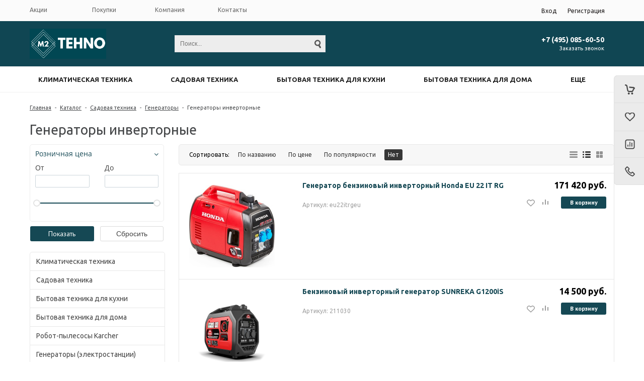

--- FILE ---
content_type: text/html; charset=UTF-8
request_url: https://m2-tehno.ru/catalog/generatory-invertornye-hyundai/
body_size: 25550
content:
<!DOCTYPE html>
<html lang=ru>
	<head>		
		<title>Генераторы инверторные  купить по низкой цене в интернет-магазине M2 Tehno</title>
		<link rel="shortcut icon" type="image/x-icon" href="/favicon.ico" />
        <meta name="yandex-verification" content="1c03b3be26112492" />
		<meta name="title" content="Генераторы инверторные  купить по низкой цене в интернет-магазине M2 Tehno">
					<meta name="viewport" content="user-scalable=no, initial-scale=1.0, maximum-scale=1.0, width=device-width"/>
		                <link href="https://maxcdn.bootstrapcdn.com/font-awesome/4.7.0/css/font-awesome.min.css" rel="stylesheet" integrity="sha384-wvfXpqpZZVQGK6TAh5PVlGOfQNHSoD2xbE+QkPxCAFlNEevoEH3Sl0sibVcOQVnN" crossorigin="anonymous">
		<meta http-equiv="Content-Type" content="text/html; charset=UTF-8" />
<meta name="keywords" content="Генераторы инверторные " />
<meta name="description" content="Купить Генераторы инверторные  в интернет магазине M2 Tehno. Характеристики. Скидки, акции. Заходите!" />
<link href="/bitrix/js/ui/design-tokens/dist/ui.design-tokens.min.css?167810552122029" type="text/css"  rel="stylesheet" />
<link href="/bitrix/js/ui/fonts/opensans/ui.font.opensans.min.css?16781053972320" type="text/css"  rel="stylesheet" />
<link href="/bitrix/js/main/popup/dist/main.popup.bundle.css?167810549228324" type="text/css"  rel="stylesheet" />
<link href="/bitrix/css/main/font-awesome.min.css?148897115223748" type="text/css"  rel="stylesheet" />
<link href="/bitrix/templates/unimagazin_m2_tehno/components/bitrix/catalog/catalog/style.css?15435933406818" type="text/css"  rel="stylesheet" />
<link href="/bitrix/templates/unimagazin_m2_tehno/components/bitrix/catalog.smart.filter/adaptiv/style.css?154359334022233" type="text/css"  rel="stylesheet" />
<link href="/bitrix/templates/unimagazin_m2_tehno/components/bitrix/menu/catalog_vertical/style.css?15435933406533" type="text/css"  rel="stylesheet" />
<link href="/bitrix/templates/unimagazin_m2_tehno/components/bitrix/catalog/catalog/bitrix/catalog.section.list/list/style.css?15435933381500" type="text/css"  rel="stylesheet" />
<link href="/bitrix/templates/unimagazin_m2_tehno/components/bitrix/system.pagenavigation/catalog/style.css?15435933382054" type="text/css"  rel="stylesheet" />
<link href="/bitrix/templates/unimagazin_m2_tehno/components/bitrix/catalog/catalog/bitrix/catalog.section/list/style.css?16243458295214" type="text/css"  rel="stylesheet" />
<link href="/bitrix/templates/unimagazin_m2_tehno/components/bitrix/form.result.new/shop/style.css?15435933382372" type="text/css"  rel="stylesheet" />
<link href="/bitrix/templates/unimagazin_m2_tehno/css/normalize.css?154359333810110" type="text/css"  data-template-style="true"  rel="stylesheet" />
<link href="/bitrix/templates/unimagazin_m2_tehno/css/main.css?15435933386075" type="text/css"  data-template-style="true"  rel="stylesheet" />
<link href="/bitrix/templates/unimagazin_m2_tehno/grid.css?15435933381566" type="text/css"  data-template-style="true"  rel="stylesheet" />
<link href="/bitrix/templates/unimagazin_m2_tehno/controls.css?154359333814247" type="text/css"  data-template-style="true"  rel="stylesheet" />
<link href="/bitrix/templates/unimagazin_m2_tehno/css/select2/select2.min.css?154359333815090" type="text/css"  data-template-style="true"  rel="stylesheet" />
<link href="/bitrix/templates/unimagazin_m2_tehno/js/jquery.bxslider.css?15435933403995" type="text/css"  data-template-style="true"  rel="stylesheet" />
<link href="/bitrix/templates/unimagazin_m2_tehno/js/fancybox/jquery.fancybox.css?15435933404895" type="text/css"  data-template-style="true"  rel="stylesheet" />
<link href="/bitrix/templates/unimagazin_m2_tehno/components/bitrix/system.auth.form/brown/style.css?15435933401238" type="text/css"  data-template-style="true"  rel="stylesheet" />
<link href="/bitrix/templates/unimagazin_m2_tehno/components/bitrix/menu/top_horizontal_menu/style.css?15435933404347" type="text/css"  data-template-style="true"  rel="stylesheet" />
<link href="/bitrix/templates/unimagazin_m2_tehno/components/bitrix/search.title/header_search/style.css?1549017687774" type="text/css"  data-template-style="true"  rel="stylesheet" />
<link href="/bitrix/templates/unimagazin_m2_tehno/components/bitrix/sale.basket.basket.small/mobile_header/style.css?15435933383022" type="text/css"  data-template-style="true"  rel="stylesheet" />
<link href="/bitrix/templates/unimagazin_m2_tehno/components/bitrix/catalog.compare.list/mobile_header/style.css?15435933401275" type="text/css"  data-template-style="true"  rel="stylesheet" />
<link href="/bitrix/templates/unimagazin_m2_tehno/components/bitrix/catalog.compare.list/top/style.css?15435933401154" type="text/css"  data-template-style="true"  rel="stylesheet" />
<link href="/bitrix/templates/unimagazin_m2_tehno/components/bitrix/sale.basket.basket.small/top_basket/style.css?15435933388376" type="text/css"  data-template-style="true"  rel="stylesheet" />
<link href="/bitrix/templates/unimagazin_m2_tehno/components/bitrix/catalog.section.list/top_catalog/style.css?15435933382295" type="text/css"  data-template-style="true"  rel="stylesheet" />
<link href="/bitrix/templates/unimagazin_m2_tehno/components/bitrix/menu/top_catalog/style.css?15435933403798" type="text/css"  data-template-style="true"  rel="stylesheet" />
<link href="/bitrix/templates/unimagazin_m2_tehno/components/bitrix/breadcrumb/elegante_bread/style.css?1543593340441" type="text/css"  data-template-style="true"  rel="stylesheet" />
<link href="/bitrix/templates/unimagazin_m2_tehno/template_styles.css?155075031823524" type="text/css"  data-template-style="true"  rel="stylesheet" />
<script type="text/javascript">if(!window.BX)window.BX={};if(!window.BX.message)window.BX.message=function(mess){if(typeof mess==='object'){for(let i in mess) {BX.message[i]=mess[i];} return true;}};</script>
<script type="text/javascript">(window.BX||top.BX).message({'JS_CORE_LOADING':'Загрузка...','JS_CORE_NO_DATA':'- Нет данных -','JS_CORE_WINDOW_CLOSE':'Закрыть','JS_CORE_WINDOW_EXPAND':'Развернуть','JS_CORE_WINDOW_NARROW':'Свернуть в окно','JS_CORE_WINDOW_SAVE':'Сохранить','JS_CORE_WINDOW_CANCEL':'Отменить','JS_CORE_WINDOW_CONTINUE':'Продолжить','JS_CORE_H':'ч','JS_CORE_M':'м','JS_CORE_S':'с','JSADM_AI_HIDE_EXTRA':'Скрыть лишние','JSADM_AI_ALL_NOTIF':'Показать все','JSADM_AUTH_REQ':'Требуется авторизация!','JS_CORE_WINDOW_AUTH':'Войти','JS_CORE_IMAGE_FULL':'Полный размер'});</script>

<script type="text/javascript" src="/bitrix/js/main/core/core.min.js?1678105491220366"></script>

<script>BX.setJSList(['/bitrix/js/main/core/core_ajax.js','/bitrix/js/main/core/core_promise.js','/bitrix/js/main/polyfill/promise/js/promise.js','/bitrix/js/main/loadext/loadext.js','/bitrix/js/main/loadext/extension.js','/bitrix/js/main/polyfill/promise/js/promise.js','/bitrix/js/main/polyfill/find/js/find.js','/bitrix/js/main/polyfill/includes/js/includes.js','/bitrix/js/main/polyfill/matches/js/matches.js','/bitrix/js/ui/polyfill/closest/js/closest.js','/bitrix/js/main/polyfill/fill/main.polyfill.fill.js','/bitrix/js/main/polyfill/find/js/find.js','/bitrix/js/main/polyfill/matches/js/matches.js','/bitrix/js/main/polyfill/core/dist/polyfill.bundle.js','/bitrix/js/main/core/core.js','/bitrix/js/main/polyfill/intersectionobserver/js/intersectionobserver.js','/bitrix/js/main/lazyload/dist/lazyload.bundle.js','/bitrix/js/main/polyfill/core/dist/polyfill.bundle.js','/bitrix/js/main/parambag/dist/parambag.bundle.js']);
</script>
<script type="text/javascript">(window.BX||top.BX).message({'pull_server_enabled':'N','pull_config_timestamp':'0','pull_guest_mode':'N','pull_guest_user_id':'0'});(window.BX||top.BX).message({'PULL_OLD_REVISION':'Для продолжения корректной работы с сайтом необходимо перезагрузить страницу.'});</script>
<script type="text/javascript">(window.BX||top.BX).message({'LANGUAGE_ID':'ru','FORMAT_DATE':'DD.MM.YYYY','FORMAT_DATETIME':'DD.MM.YYYY HH:MI:SS','COOKIE_PREFIX':'BITRIX_SM','SERVER_TZ_OFFSET':'10800','UTF_MODE':'Y','SITE_ID':'s3','SITE_DIR':'/','USER_ID':'','SERVER_TIME':'1768882660','USER_TZ_OFFSET':'0','USER_TZ_AUTO':'Y','bitrix_sessid':'a682c0be2502664e58cc73adc323d82e'});</script>


<script type="text/javascript"  src="/bitrix/cache/js/s3/unimagazin_m2_tehno/kernel_main/kernel_main_v1.js?1695208385190622"></script>
<script type="text/javascript" src="/bitrix/js/ui/dexie/dist/dexie3.bundle.min.js?167810540388295"></script>
<script type="text/javascript" src="/bitrix/js/main/core/core_ls.min.js?14889711527365"></script>
<script type="text/javascript" src="/bitrix/js/main/core/core_frame_cache.min.js?167810532711264"></script>
<script type="text/javascript" src="/bitrix/js/pull/protobuf/protobuf.min.js?167810490876433"></script>
<script type="text/javascript" src="/bitrix/js/pull/protobuf/model.min.js?167810490814190"></script>
<script type="text/javascript" src="/bitrix/js/rest/client/rest.client.min.js?16781049289240"></script>
<script type="text/javascript" src="/bitrix/js/pull/client/pull.client.min.js?167810551048293"></script>
<script type="text/javascript" src="/bitrix/js/main/jquery/jquery-1.12.4.min.js?167810543097163"></script>
<script type="text/javascript" src="/bitrix/js/main/popup/dist/main.popup.bundle.min.js?167810548965492"></script>
<script type="text/javascript">BX.setJSList(['/bitrix/js/main/core/core_fx.js','/bitrix/js/main/session.js','/bitrix/js/main/pageobject/pageobject.js','/bitrix/js/main/core/core_window.js','/bitrix/js/main/date/main.date.js','/bitrix/js/main/core/core_date.js','/bitrix/js/main/dd.js','/bitrix/js/main/core/core_uf.js','/bitrix/js/main/core/core_dd.js','/bitrix/js/main/core/core_tooltip.js','/bitrix/js/main/utils.js','/bitrix/templates/unimagazin_m2_tehno/components/bitrix/catalog.smart.filter/adaptiv/script.js','/bitrix/templates/unimagazin_m2_tehno/components/bitrix/menu/catalog_vertical/script.js','/bitrix/templates/unimagazin_m2_tehno/components/bitrix/catalog/catalog/bitrix/catalog.section/list/script.js','/bitrix/templates/unimagazin_m2_tehno/js/jquery-ui-1.9.2.custom.min.js','/bitrix/templates/unimagazin_m2_tehno/js/jquery.bxslider.min.js','/bitrix/templates/unimagazin_m2_tehno/js/jquery.maskedinput.min.js','/bitrix/templates/unimagazin_m2_tehno/js/jquery.zoom.min.js','/bitrix/templates/unimagazin_m2_tehno/js/jquery.flexisel.js','/bitrix/templates/unimagazin_m2_tehno/js/fancybox/jquery.fancybox.pack.js','/bitrix/templates/unimagazin_m2_tehno/js/select2/select2.full.js','/bitrix/templates/unimagazin_m2_tehno/js/uni.js','/bitrix/templates/unimagazin_m2_tehno/js/script.js','/bitrix/templates/unimagazin_m2_tehno/components/bitrix/menu/top_horizontal_menu/script.js','/bitrix/components/bitrix/search.title/script.js','/bitrix/templates/unimagazin_m2_tehno/components/bitrix/catalog.compare.list/mobile_header/script.js','/bitrix/templates/unimagazin_m2_tehno/components/bitrix/catalog.compare.list/top/script.js']);</script>
<script type="text/javascript">
					(function () {
						"use strict";

						var counter = function ()
						{
							var cookie = (function (name) {
								var parts = ("; " + document.cookie).split("; " + name + "=");
								if (parts.length == 2) {
									try {return JSON.parse(decodeURIComponent(parts.pop().split(";").shift()));}
									catch (e) {}
								}
							})("BITRIX_CONVERSION_CONTEXT_s3");

							if (cookie && cookie.EXPIRE >= BX.message("SERVER_TIME"))
								return;

							var request = new XMLHttpRequest();
							request.open("POST", "/bitrix/tools/conversion/ajax_counter.php", true);
							request.setRequestHeader("Content-type", "application/x-www-form-urlencoded");
							request.send(
								"SITE_ID="+encodeURIComponent("s3")+
								"&sessid="+encodeURIComponent(BX.bitrix_sessid())+
								"&HTTP_REFERER="+encodeURIComponent(document.referrer)
							);
						};

						if (window.frameRequestStart === true)
							BX.addCustomEvent("onFrameDataReceived", counter);
						else
							BX.ready(counter);
					})();
				</script>
<link href='https://fonts.googleapis.com/css?family=Noto+Sans:400,700,400italic,700italic&subset=latin,cyrillic' rel='stylesheet' type='text/css'>
<link href='https://fonts.googleapis.com/css?family=Ubuntu:400,500,700,400italic&subset=latin,cyrillic' rel='stylesheet' type='text/css'>
<link href='https://fonts.googleapis.com/css?family=PT+Sans:400,400italic,700,700italic&subset=latin,cyrillic' rel='stylesheet' type='text/css'>
<style type="text/css">body .i_menu .show_all span {
  color: #154854;
}
body .i_menu .show_all span:hover {
  color: #175861;
}
body .uni-tabs .tabs .tab.current,
body .uni-tabs .tabs .tab.ui-state-hover,
body .uni-tabs .tabs .tab:hover,
body .uni-tabs .tabs .tab.ui-state-active,
body .top_custom_menu li.active a,
body .top_custom_menu li:hover a {
  border-color: #154854;
}
body .svg_fill_solid {
  fill: #154854;
}
body .hover_link:hover {
  color: #154854 !important;
}
body a,
body .open_call,
body .bx_vertical_menu_advanced .bx_hma_one_lvl.current>a {
  color: #154854;
}
body .item .image-slider > .list .image.selected .wrapper > div > div,
body .item .image-slider > .list .image:hover .wrapper > div > div {
  border-color: #154854;
}
body .uni-slider-button-small:hover,
body .uni-slider-button:hover {
  background: #154854;
}
body .item .item_description > .properties .property:before,
body .item > .properties .property:before,
body .item .information .properties .property:before,
body .top .bg_top_menu .min_menu,
body .catalog_menu.solid {
  background: #154854;
}
body .solid_text {
  color: #154854 !important;
}
body .solid_button,
body .solid_element,
body .catalog-button,
body .login_page .rememberme .USER_REMEMBER:before {
  background-color: #154854 !important;
}
body .min-button.delete:hover div:before,
body .min-button div.remove:before {
  background-color: #154854 !important;
}
table.top_menu .child.submenu,
body .i_menu,
body .child.cat_menu,
body .child.submenu {
  border-color: #154854 !important;
}
body .solid_button:hover,
body .catalog-button:hover {
  background-color: #175861 !important;
}
body .buy_added,
body .buy_added:hover {
  background-color: #113039;
}
body .services-sections-list.menu .element:hover,
body .services-sections-list.menu .element.selected {
  color: #154854;
}
body .differences_table .properties .property {
  color: #154854;
  border-color: #154854;
}
body .differences_table .properties .property:hover {
  background-color: #154854;
}
body .under_catalog_menu .menu_item_l1.more .child.cat_menu a:hover {
  color: #154854;
}
body .offers .offer .items .item.selected,
body .offers .offer .items .item:hover,
body .offers .offer .items .item:focus {
  color: #154854;
  border-color: #154854;
}
body .bx-filter .bx-filter-popup-result.right:before {
  border-right-color: #154854 !important;
}
body .bx-filter .bx-filter-popup-result a,
.under_catalog_menu .menu_item_l1 .submenu a:hover {
  color: #154854 !important;
}
.bx-filter .bx-filter-parameters-box.bx-active .bx-filter-parameters-box-title div.bx-filter-parameters-box-hint,
.bx-filter .bx-filter-parameters-box:hover .bx-filter-parameters-box-title div.bx-filter-parameters-box-hint,
.bx-filter .bx-filter-parameters-box:focus .bx-filter-parameters-box-title div.bx-filter-parameters-box-hint {
  color: #154854 !important;
}
body .bx_ordercart_itemtitle a {
  color: #154854 !important;
}
body .uni-button-checkbox input:checked + .selector:before,
body .uni-button-radio input:checked + .selector:before {
  background: #154854 !important;
}
.bx-wrapper .bx-pager.bx-default-pager .bx-pager-item a:hover,
.bx-wrapper .bx-pager.bx-default-pager .bx-pager-item a.active {
  background: #154854 !important;
}
.min-button.like .add:hover {
  background-color: #154854 !important;
}
.min-button.compare .add:hover {
  background-color: #154854 !important;
}
.sl_button1 {
  background: #154854 !important;
  transition: all 0.4s;
  color: #ffffff !important;
}
.sl_button2 {
  background: #154854 !important;
  transition: all 0.4s;
  color: #ffffff !important;
}
.sl_button1:hover {
  background: #175861 !important;
  color: #ffffff !important;
}
.sl_button2:hover {
  background: #175861 !important;
  color: #ffffff !important;
}
.personal_cabinet:hover {
  color: #154854 !important;
}
.header_wrap_information table.top_menu td:hover span.arrow {
  color: #154854 !important;
}
.header_wrap_information table.top_menu td.current  span.arrow {
  border-bottom: 2px solid #175861 !important;
}
.review_text .read_more {
  color: #154854 !important;
}
.reviews .see_all a:hover {
  color: #154854 !important;
}
.main_news_pictures .see_all a:hover {
  color: #154854 !important;
}
.tabs_block #tabs_block ul.nav li.ui-tabs-active a {
  border-bottom: 2px solid #154854;
}
.tabs_block #tabs_block ul.nav li a {
  color: #154854 !important;
}
.basket-small-fly > .header .opener .text {
  background: #154854 !important;
}
</style>
<meta property="ya:interaction" content="XML_FORM" />
<meta property="ya:interaction:url" content="https://m2-tehno.ru/catalog/generatory-invertornye-hyundai/?mode=xml" />



<script type="text/javascript"  src="/bitrix/cache/js/s3/unimagazin_m2_tehno/template_3df8fe83bb48a6104ae6f93a52cf87a5/template_3df8fe83bb48a6104ae6f93a52cf87a5_v1.js?1695112578376296"></script>
<script type="text/javascript"  src="/bitrix/cache/js/s3/unimagazin_m2_tehno/page_4142fba0ef4218ad0d0b4650f97aae43/page_4142fba0ef4218ad0d0b4650f97aae43_v1.js?169511384941661"></script>
<script type="text/javascript">var _ba = _ba || []; _ba.push(["aid", "c2db7c3ca420f7d22a5c5496eca565dd"]); _ba.push(["host", "m2-tehno.ru"]); (function() {var ba = document.createElement("script"); ba.type = "text/javascript"; ba.async = true;ba.src = (document.location.protocol == "https:" ? "https://" : "http://") + "bitrix.info/ba.js";var s = document.getElementsByTagName("script")[0];s.parentNode.insertBefore(ba, s);})();</script>


		<!--'start_frame_cache_aLojma'--><script type="text/javascript">
    if (window.frameCacheVars !== undefined) 
    {
            BX.addCustomEvent("onFrameDataReceived" , function(json) {
                updateButtonsState();
            });
    } else {
            BX.ready(function() {
                updateButtonsState();
            });
    }
    //BX.addCustomEvent("onFrameDataReceived", updateButtonsState());
    /*BX.ready(function(){ 
        updateButtonsState();
    })*/
	/*���������� ������ ��� ��������*/
    function updateButtonsState() {
		$('.min-button.compare .add').show();$('.min-button.compare .remove').hide();$('.min-button.like .add').show();$('.min-button.like .remove').hide();$('.buy > .buy').show();$('.buy > .buy.buy_added').hide();		if ('product' in window) {
			product.updateControls();
		}
    }
</script>
<!--'end_frame_cache_aLojma'-->		<script type="text/javascript">
			$(document).ready(function(){
				resize();
				
				function resize() {
					var size = $('.bg_footer').outerHeight();
					$('body').css('padding-bottom', (size + 10) + 'px');
				}
				
				$(window).resize(function(){
					resize();
				})
			})
		</script>
	</head>
	<body class="adaptiv" >
		<div>
				<div id="panel"></div>
		<div class="wrap">
			<div class="top_panel">
				<div class="top_panel_wrap desktop_version">
									
										<div class="top_personal right">
						<div class="bx_auth clearfix">
			<a class="personal_cabinet hover_link" href="javascript:void(0)" onclick="openAuthorizePopup()">Вход</a>
		<a class="personal_cabinet hover_link" href="/personal/profile/?register=yes&amp;register=yes&amp;backurl=%2Fcatalog%2Fgeneratory-invertornye-hyundai%2F">Регистрация</a>
		<!--noindex-->
			<a class="personal_cabinet hover_link pers_mobile" href="javascript:void(0)" onclick="openAuthorizePopup()"></a>
		<!--/noindex-->
</div>
<script>
	/*function openRegistrationPopup()
	{
		var authPopup = BX.PopupWindowManager.create("RegistrationPopup", null, {
			autoHide: true,
			offsetLeft: 0,
			offsetTop: 0,
			overlay : true,
			draggable: {restrict:true},
			closeByEsc: true,
			closeIcon: { right : "20px", top : "11px"},
			content: '<div style="width:330px;height:310px; text-align:center;"><span style="position:absolute;left:50%; top:50%"><img src="/bitrix/templates/unimagazin_m2_tehno/components/bitrix/system.auth.form/brown/images/wait.gif"/></span></div>',
			events: {
				onAfterPopupShow: function()
				{
					BX.ajax.post(
							'/bitrix/templates/unimagazin_m2_tehno/components/bitrix/system.auth.form/brown/registration.php',
							{
								backurl: '/catalog/generatory-invertornye-hyundai/',
								forgotPassUrl: '/personal/profile/?forgot_password=yes',
								registrationUrl: '/personal/profile/?register=yes&amp;register=yes&amp;backurl=%2Fcatalog%2Fgeneratory-invertornye-hyundai%2F',
								site_id: 's3'
							},
							BX.delegate(function(result)
							{
								this.setContent(result);
							},
							this)
					);
				}
			}
		});
		authPopup.show();
	}*/
	function openAuthorizePopup() {
		if(window.innerWidth < 790) {
			document.location.href = "/personal";
		}else{	
			var authPopup = BX.PopupWindowManager.create("AuthorizePopup", null, {
				autoHide: true,			
				offsetLeft: 0,
				offsetTop: 0,
				overlay : true,
				draggable: {restrict:true},
				closeByEsc: true,
				closeIcon: { right : "32px", top : "23px"},
				content: '<div style="width:724px;height:386px; text-align: center;"><span style="position:absolute;left:50%; top:50%"><img src="/bitrix/templates/unimagazin_m2_tehno/components/bitrix/system.auth.form/brown/images/wait.gif"/></span></div>',
				events: {
					onAfterPopupShow: function() {
						BX.ajax.post(
								'/bitrix/templates/unimagazin_m2_tehno/components/bitrix/system.auth.form/brown/ajax.php',
								{
									backurl: '/catalog/generatory-invertornye-hyundai/',
									forgotPassUrl: '/personal/profile/?forgot_password=yes',
									registrationUrl: '/personal/profile/?register=yes',
									site_id: 's3'
								},
								BX.delegate(function(result)
								{
									this.setContent(result);
								},
								this)
						);
					}
				}
			});
			authPopup.show();
		}
	}
</script>					</div>
															<div class="phone_block right" style="display: none">
							<div class="phone">
								<a href="tel:+7 (495) 085-60-50">+7 (495) 085-60-50</a>							</div>
							<div class="call_button">
								<span class="open_call" onclick="openCallForm('/')">Заказать звонок</span>
							</div>
						</div>
					
											<div class="bg_top_menu catalog normal ">
	<div class="radius_top_menu">
		<div class="min_menu solid_element">Меню</div>
		<table class="top_menu" cellspacing="0" cellpadding="0" border="0" width="100%">
			<tr>
				<td class="td_delimiter">
					<hr>
				</td>
																								<td style="width:20%" class="  ">
							<a href="/sale/" class="title_f ">
								<span class="arrow">
									Акции								</span>
							</a>
																			
							
						</td>
																				<td style="width:20%" class="  ">
							<a href="/buys/" class="title_f ">
								<span class="arrow">
									Покупки								</span>
							</a>
																			
							
						</td>
																				<td style="width:20%" class="  ">
							<a href="/company/" class="title_f ">
								<span class="arrow">
									Компания								</span>
							</a>
																			
							
						</td>
																				<td style="width:20%" class="  ">
							<a href="/contacts/" class="title_f ">
								<span class="arrow">
									Контакты								</span>
							</a>
																			
							
						</td>
												<td>
			<div class="search_wrap">
					<div id="search" class="search-small">
	<form action="/catalog/">
		<input id="title-search-input" type="text" name="q" placeholder=Поиск... autocomplete="off" class="uni-input-text input-text"/>
		<input name="s" type="submit" value="" class="input-button button-search"/>
	</form>
</div>
<script type="text/javascript">
var jsControl_06a943c59f33a34bb5924aaf72cd2995 = new JCTitleSearch({
	//'WAIT_IMAGE': '/bitrix/themes/.default/images/wait.gif',
	'AJAX_PAGE' : '/catalog/generatory-invertornye-hyundai/',
	'CONTAINER_ID': 'search',
	'INPUT_ID': 'title-search-input',
	'MIN_QUERY_LEN': 2
});

</script>
				</div>
			</td>
			</tr>
		</table>
	</div>
</div>

	
						<div class="clear"></div>
										<div class="clear"></div>
				</div>
				<div class="top_panel_wrap mobile_version">
									<div class="head_block personal_block_mob">
						<div class="wrap_icon_block"></div>
						<a href="/personal/"></a>
					</div>
					<div class="head_block basket_block_mob">
						<div class="wrap_icon_block">
							<div class="b_basket_mobile">
        						<!--small_top_basket_js-->
<!--noindex-->
<div class="basket-small" id="small_top_basket_js">
	<div class="icons">		
		<a href="/personal/cart/" class="basket clearfix" title="Корзина">
			<!--'start_frame_cache_oLJPsr'-->								<div class="icon"></div>
			<!--'end_frame_cache_oLJPsr'-->		</a>			
	</div>
</div>
<!--/noindex-->
<!--small_top_basket_js-->	        					</div>
						</div>
						<a href="/personal/cart/"></a>
					</div>
					<div class="head_block compare_block_mob">
						<div class="wrap_icon_block">
							<div class="b_compare_mobile">
                                <!--noindex-->
<a class="compare-small-mobile" href="/catalog/compare.php" title="Сравнение товаров">
		<div class="icon"></div>
</a>
<!--/noindex-->                            </div>
						</div>
						<a href="/catalog/compare.php"></a>
					</div>
					<div class="head_block phone_block_mob" onclick="openCallForm('/')">
						<div class="wrap_icon_block"></div>
					</div>
				</div>
			</div><!--end top_panel-->
			<div class="header_wrap">
				<div class="header_wrap_information">
					<table class="header_wrap_container with-top-menu" cellspacing="0" cellpadding="0" border="0" width="100%">
						<tr>
							<td class="logo_wrap">							
								<a href="/">
<img src="/images/logo-m2.jpg" alt="m2-tehno.ru">

</a>							</td>
							<td class="right_wrap">
								<table class="table_wrap" cellspacing="0" cellpadding="0" border="0">
									<tr>
																															<td style="width: 100%;">
												<div class="search_wrap">
													<div id="search" class="search-small">
	<form action="/catalog/">
		<input id="title-search-input" type="text" name="q" placeholder=Поиск... autocomplete="off" class="uni-input-text input-text"/>
		<input name="s" type="submit" value="" class="input-button button-search"/>
	</form>
</div>
<script type="text/javascript">
var jsControl_06a943c59f33a34bb5924aaf72cd2995 = new JCTitleSearch({
	//'WAIT_IMAGE': '/bitrix/themes/.default/images/wait.gif',
	'AJAX_PAGE' : '/catalog/generatory-invertornye-hyundai/',
	'CONTAINER_ID': 'search',
	'INPUT_ID': 'title-search-input',
	'MIN_QUERY_LEN': 2
});

</script>
												</div>
											</td>
																														        									<td class="phone_wrapper">
        										<div class="phone_wrap">
        											<div class="phone">
        												<a href="tel:+7 (495) 085-60-50">+7 (495) 085-60-50</a>        											</div>
        											<div class="call_button">
        												<span href= "" class="open_call" onclick="openCallForm('/')">Заказать звонок</span>
        											</div>
        										</div>
        									</td>
        																																							<td>
												<div class="basket_wrap fly">
													<div class="b_compare">
														<!--noindex-->
<a class="compare-small fly" href="/catalog/compare.php" title="Список сравнения">
		<div class="icon"></div>
</a>
<!--/noindex-->													</div>
													<div class="b_basket">
														<!--small_top_basket_js-->
<!--noindex-->
	<script type="text/javascript">
		function UNIInputNumeric()
		{
			this.value = 1;
			this.minimum = 1;
			this.ratio = 1;
			this.maximum = 1;
			this.unlimited = true;
			
			this.eventNode = $({});
			
			this.on = function () {
				this.eventNode.on.apply(this.eventNode, arguments);
			}	
			
			this.trigger = function () {
				this.eventNode.trigger.apply(this.eventNode, arguments);
			}
			
			this.constructor.prototype.increase = function () {
				if (this.value + this.ratio <= this.maximum || this.unlimited == true) this.value = this.value + this.ratio;
				this.trigger('onValueChange', {value:this.value});
			}
			
			this.constructor.prototype.decrease = function () {
				if (this.value - this.ratio >= this.minimum) this.value = this.value - this.ratio;
				this.trigger('onValueChange', {value:this.value});
			}
			
			this.constructor.prototype.set = function (value) {
				var value = parseInt(value);
				
				if (isNaN(value) || value < this.minimum)
				{
					this.value = this.minimum;
					this.trigger('onValueChange', {value:this.value});
					return false;
				}
				else if (value > this.maximum && this.unlimited == false)
				{
					this.value = this.maximum;
					this.trigger('onValueChange', {value:this.value});
					return false;
				}
				else
				{
					if ((value % this.ratio) == 0)
					{
						this.value = value;
						this.trigger('onValueChange', {value:this.value});
						return true;
					}
					else
					{
						this.value = (value - (value % this.ratio));
						this.trigger('onValueChange', {value:this.value});
						return false;
					}
				}
			}
			
			this.constructor.prototype.setControls = function(selector){
				var currentClass = this;
				this.selectors = selector;
				$(selector).keypress(function(e){
					if(48 <= e.which && e.which <= 57) {
						return true;
					} 
					return false;
				}).change(function(){
					currentClass.set($(this).val());
				})
			}
		}
	</script>
    <!--'start_frame_cache_LbbvTM'-->    	<div class="basket-small hidden-part fly" id="small_top_basket_js">
		<div class="icons">
							<a href="/personal/cart/?delay=y" class="like" title="Отложенные товары">	
										<div class="icon"></div>
				</a>
						<a href="/personal/cart/" class="basket clearfix" title="Корзина">
									    <div class="icon"></div>
                    <div class="text summ">
                        0 руб.                    </div>
			</a>			
		</div>
	</div>
    	<div class="basket-small-fly">
    		<div class="header">
				<a class="basket opener" onclick="return uniFlyBasket.switchSectionByID('product-section');" title="Корзина">	
					<div class="icon">
										</div>
				</a>
    								<a class="like opener" onclick="return uniFlyBasket.switchSectionByID('like-section');" title="Отложенные товары">	
						
						<div class="icon">
												</div>
					</a>
    							<a class="compare opener" href="/catalog/compare.php" title="Список сравнения">
					<div class="icon">
												</div>
				</a>
                                    <a class="call opener" onclick="return uniFlyBasket.switchSectionByID('call-section');" title="Заказать звонок">
    					<div class="icon"></div>
    				</a>
                    		</div>
    		<div class="sections">
    			<div class="section product_section" id="product-section">
											<div class="message cart-empty">
							<div class="text">Ваша корзина пуста</div>
							<div class="buttons">
								<a class="uni-button uni-button-gray button" href="/catalog/">
									Перейти к покупкам								</a>
							</div>
						</div>
					    			</div>
    			    				<div class="section like_section" id="like-section">
													<div class="message cart-empty">
								<div class="text">Список отложенных товаров пуст</div>
								<div class="buttons">
									<div class="uni-button uni-button-gray button" onclick="return uniFlyBasket.closeSections()">
										Закрыть									</div>
								</div>
							</div>
						    				</div>
    			                                    <div class="section" id="call-section">
                       <div class="form_feedback_under">


<form name="CALL_s1" action="/catalog/generatory-invertornye-hyundai/" method="POST" enctype="multipart/form-data"><input type="hidden" name="sessid" id="sessid_5" value="a682c0be2502664e58cc73adc323d82e" /><input type="hidden" name="WEB_FORM_ID" value="1" /><div class="form_feedback">
		<div class="header_grey">Заказать звонок</div>
				<div class="decription_form"></div>
	<div class="errors" style="display:none;">
	Заполните все обязательные поля</div>
	
	<div class="controls">
		<label>
			Ваше имя<font color='red'><span class='form-required starrequired'>*</span></font>		</label>
		<div class="input">
			<input type="text"  class="inputtext"  name="form_text_1" value="">		</div>
	</div>	
		
	<div class="controls">
		<label>
			Ваш телефон<font color='red'><span class='form-required starrequired'>*</span></font>		</label>
		<div class="input">
			<input type="text"  class="inputtext"  name="form_text_2" value="">		</div>
	</div>	
	<div class="buttons clearfix">
	<div class="close_button border_button">Закрыть</div>	
	<input class="solid_button"  type="submit" name="web_form_submit" value="Заказать звонок" onclick="SendAndTestForm(event)"/>
</div>
<div>	
</div>
<div class="consent">
		<a href="/consent" target="_blank">
		<input type="checkbox" id="consent" checked disabled>
		<label>
			согласен на обработку персональных данных		</label>
		</a>
	</div>
</div>
</form></div>
<script type="text/javascript">
	function SendAndTestForm(e){
		var flagrequared=1;
		$('.starrequired').each(function(i,el){	
			var element=$(el).parent().parent().find('input,textarea');			
			if(element.val()==''){
				element.addClass('nofill');
				flagrequared=0;
			}else{
				element.removeClass('nofill');
			}
		})
		if($('.captcha_form').find('input.inputtext').val()==""){
			$('.captcha_form').find('input.inputtext').addClass('nofill');
			flagrequared=0;
		}else{
			$('.captcha_form').find('input.inputtext').removeClass('nofill');
		}
		if(!flagrequared){
			$('.errors').show();
			e.preventDefault();
		}
	}
	$(document).ready(function(){
		$('.close_button').click(function(){
			$('.bx_popup_close').trigger('click');
		});
	})
</script>						<script type="text/javascript">
							$(document).ready(function(){
								$('#call-section form .inputtext').eq(1).mask("+7 (999) 999-9999");
							})
						</script>
                    </div>
                    		</div>
    	</div>
    	<script>
            function UNIFlyBasket(parameters) {
                if (parameters === undefined) parameters = {};
                if (parameters['basket'] === undefined) parameters['basket'] = '.basket';
                if (parameters['switcher'] === undefined) parameters['switcher'] = '.switcher';
                if (parameters['sections'] === undefined) parameters['sections'] = '.sections';
                if (parameters['section'] === undefined) parameters['section'] = '.section';
                if (parameters['animationSpeed'] === undefined) parameters['animationSpeed'] = 500;
                
                var current = null;
                
                this.constructor.prototype.switchSectionByNumber = function (number, animate) {
                    if (animate === undefined) animate = true;
                    
                    if (current != number) {
                        var section = $(parameters['basket'] + ' ' + parameters['sections'] + ' ' + parameters['section']).eq(number);
                        var sectionWidth = section.width();
                        
                        $(parameters['basket'] + ' ' + parameters['sections'] + ' ' + parameters['section']).css('display', 'none');
                        section.css('display', 'block');
                        
                        if (animate) {
                            $(parameters['basket'] + ' ' + parameters['sections']).stop().animate({'width': sectionWidth + 'px'}, parameters['animationSpeed']);
                        } else {
                            $(parameters['basket'] + ' ' + parameters['sections']).css('width', sectionWidth + 'px');
                        }
                        
                        current = number;
                    } else {
                        this.closeSections(animate);
                    }
                }
                
                this.constructor.prototype.switchSectionByID = function (id, animate) {
                    if (animate === undefined) animate = true;
                    
                    this.switchSectionByNumber($(parameters['basket'] + ' ' + parameters['sections'] + ' ' + parameters['section'] + '#' + id).index(), animate);
                }
                
                this.constructor.prototype.closeSections = function (animate) {
                    if (animate === undefined) animate = true;
                    
                    if (animate) {
                        $(parameters['basket'] + ' ' + parameters['sections']).stop().animate({'width': '0px'}, parameters['animationSpeed'], function(){
                            $(parameters['basket'] + ' ' + parameters['sections'] + ' ' + parameters['section']).css('display', 'none');
                            current = null;
                        });
                    } else {
                        $(parameters['basket'] + ' ' + parameters['sections']).css('width', '0px');
                        $(parameters['basket'] + ' ' + parameters['sections'] + ' ' + parameters['section']).css('display', 'none');
                        current = null;
                    }
                }
            }
            
            var uniFlyBasket = new UNIFlyBasket({
                basket: '.basket-small-fly',
                switcher: '.opener'
            });
            
            $('.basket-small-fly .close_button').click(function(){
                uniFlyBasket.closeSections();
            });
            
                	</script>
    <!--'end_frame_cache_LbbvTM'--><!--/noindex-->
<!--small_top_basket_js-->														</div>
												</div>
											</td>
																			</tr>
								</table>
							</td>
						</tr>
					</table> <!-- //header_wrap_container -->	
				</div>
				<div class="top with-top-menu" style="display: none">
					<div class="bg_top_menu border wide after-header">
	<div class="radius_top_menu">
		<div class="min_menu solid_element">Меню</div>
		<table class="top_menu" cellspacing="0" cellpadding="0" border="0" width="100%">
			<tr>
				<td class="td_delimiter">
					<hr>
				</td>
															<td style="width:20%" class="current td_catalog ">
							<a href="/catalog/" class="title_f ">
								<span class="arrow">
									Каталог								</span>
							</a>
												
								

	<ul class="i_menu">
	<li class="root">				<a class="  hover_link" href="/catalog/bytovaya-tekhnika-dlya-kukhni/">Крупная бытовая техника</a>			
			
		<ul class="submenu_1">
		<li>				<a class="  hover_link" href="/catalog/posudomoechnye-mashiny/">Посудомоечные машины</a>			
					</li>
		<li>				<a class="  hover_link" href="/catalog/plity-i-dukhovye-shkafy/">Духовые шкафы</a>			
					</li>
		<li>				<a class="  hover_link" href="/catalog/kholodilniki/">Холодильники</a>			
					</li>
		<li>				<a class="  hover_link" href="/catalog/varochnye-paneli/">Варочные панели</a>			
					</li>
		<li>				<div class="show_all"> 
					<span>
						Показать еще					</span>
				</div>
							<a class="hide  hover_link" href="/catalog/vytyazhki/">Вытяжки</a>			
					</li>
		<li>				<a class="hide  hover_link" href="/catalog/mikrovolnovye-pechi/">Микроволновые печи</a>			
					</li>
		<li>				<a class="hide  hover_link" href="/catalog/aksessuary-k-tekhnike-dlya-kukhni/">Аксессуары к технике для кухни</a>			
					</li>
		<li>				<a class="hide  hover_link" href="/catalog/vakuumatory/">Вакууматоры</a>			
					</li>
		<li>				<a class="hide  hover_link" href="/catalog/vinnye-shkafy/">Винные шкафы</a>			
					</li>
		<li>				<a class="hide  hover_link" href="/catalog/vstraivaemye-kofemashiny-/">Встраиваемые кофемашины </a>			
					</li>
		<li>				<a class="hide  hover_link" href="/catalog/mini_pechi/">Мини-печи</a>			
					</li>
		<li>				<a class="hide  hover_link" href="/catalog/minibary/">Минибары</a>			
					</li>
		<li>				<a class="hide  hover_link" href="/catalog/morozilniki/">Морозильники</a>			
					</li>
		<li>				<a class="hide  hover_link" href="/catalog/nastolnye-plity/">Настольные плиты</a>			
					</li>
		<li>				<a class="hide  hover_link" href="/catalog/otdelnostoyayushchie-plity-/">Отдельностоящие плиты</a>			
					</li>
		<li>				<a class="hide  hover_link" href="/catalog/parovye-shkafy/">Паровые шкафы</a>			
					</li>
		<li>				<a class="hide  hover_link" href="/catalog/stiralnye-mashiny/">Стиральные машины</a>			
					</li>
		<li>				<a class="hide  hover_link" href="/catalog/sushilnye-mashiny-/">Сушильные машины</a>			
					</li>
		<li>				<a class="hide  hover_link" href="/catalog/kholodilno_morozilnye-shkafy-dlya-khraneniya-shub/">Холодильно-морозильные шкафы для хранения шуб</a>			
					</li>
		<li>				<a class="hide  hover_link" href="/catalog/khyumidory/">Хьюмидоры</a>			
					</li>
		<li>				<a class="hide  hover_link" href="/catalog/shkafy-dlya-podogreva-posudy/">Шкафы для подогрева посуды</a>			
			</li>
</ul>
</li>
	<li class="root">				<a class="  hover_link" href="/catalog/klimaticheskaya-tekhnika/">Климатическая техника</a>			
			
		<ul class="submenu_1">
		<li>				<a class="  hover_link" href="/catalog/konditsionery/">Кондиционеры</a>			
					</li>
		<li>				<a class="  hover_link" href="/catalog/moyki-vozdukha/">Мойки воздуха</a>			
					</li>
		<li>				<a class="  hover_link" href="/catalog/pritochno-vytyazhnye-ochistiteli-vozdukha/">Приточно вытяжные очистители воздуха</a>			
					</li>
		<li>				<a class="  hover_link" href="/catalog/osushiteli-/">Осушители </a>			
					</li>
		<li>				<div class="show_all"> 
					<span>
						Показать еще					</span>
				</div>
							<a class="hide  hover_link" href="/catalog/sushilki-dlya-ruk/">Сушилки для рук</a>			
					</li>
		<li>				<a class="hide  hover_link" href="/catalog/uvlazhniteli-/">Увлажнители </a>			
					</li>
		<li>				<a class="hide  hover_link" href="/catalog/vozdukhoochistiteli/">Воздухоочистители</a>			
					</li>
		<li>				<a class="hide  hover_link" href="/catalog/ventilyatsiya/">Вентиляция</a>			
					</li>
		<li>				<a class="hide  hover_link" href="/catalog/ventilyatory/">Вентиляторы</a>			
					</li>
		<li>				<a class="hide  hover_link" href="/catalog/biokaminy/">Биокамины</a>			
					</li>
		<li>				<a class="hide  hover_link" href="/catalog/klimaticheskiy-kompleks/">Климатический комплекс</a>			
					</li>
		<li>				<a class="hide  hover_link" href="/catalog/maski-lg/">Маски LG</a>			
					</li>
		<li>				<a class="hide  hover_link" href="/catalog/maslyanye/">Масляные радиаторы </a>			
					</li>
		<li>				<a class="hide  hover_link" href="/catalog/elektricheskie-kaminy/">Электрические камины</a>			
			</li>
</ul>
</li>
	<li class="root">				<a class="  hover_link" href="/catalog/sadovaya-tekhnika/">Садовая техника</a>			
			
		<ul class="submenu_1">
		<li>				<a class="  hover_link" href="/catalog/snegouborshchiki/">Снегоуборщики</a>			
					</li>
		<li>				<a class="  hover_link" href="/catalog/gazonokosilki/">Газонокосилки</a>			
					</li>
		<li>				<a class="  hover_link" href="/catalog/drovokoly/">Дровоколы</a>			
					</li>
		<li>				<a class="  hover_link" href="/catalog/izmelchiteli/">Измельчители</a>			
					</li>
		<li>				<div class="show_all"> 
					<span>
						Показать еще					</span>
				</div>
							<a class="hide  hover_link" href="/catalog/generatory/">Генераторы</a>			
					</li>
		<li>				<a class="hide  hover_link" href="/catalog/kultivatory/">Культиваторы и мотоблоки</a>			
					</li>
		<li>				<a class="hide  hover_link" href="/catalog/vozdukhoduvy/">Воздуходувы</a>			
					</li>
		<li>				<a class="hide  hover_link" href="/catalog/trimmery/">Триммеры</a>			
					</li>
		<li>				<a class="hide  hover_link" href="/catalog/mashiny-podmetalno_uborochnye/">Машины подметально-уборочные</a>			
					</li>
		<li>				<a class="hide  hover_link" href="/catalog/akkumulyatory/">Аккумуляторы</a>			
					</li>
		<li>				<a class="hide  hover_link" href="/catalog/aeratory/">Аэраторы</a>			
					</li>
		<li>				<a class="hide  hover_link" href="/catalog/benzorezy/">Бензорезы</a>			
					</li>
		<li>				<a class="hide  hover_link" href="/catalog/betonomeshalki/">Бетономешалки</a>			
					</li>
		<li>				<a class="hide  hover_link" href="/catalog/vibratory_-vibroplity-/">Вибраторы, виброплиты		</a>			
					</li>
		<li>				<a class="hide  hover_link" href="/catalog/vysotorezy/">Высоторезы</a>			
					</li>
		<li>				<a class="hide  hover_link" href="/catalog/dvigateli-dlya-sadovoy-tekhniki/">Двигатели для садовой техники</a>			
					</li>
		<li>				<a class="hide  hover_link" href="/catalog/zatirochnye-mashiny/">Затирочные машины</a>			
					</li>
		<li>				<a class="hide  hover_link" href="/catalog/akkumulyatornyy-instrument/">Инструмент Dewalt</a>			
					</li>
		<li>				<a class="hide  hover_link" href="/catalog/kompostery/">Компостеры</a>			
					</li>
		<li>				<a class="hide  hover_link" href="/catalog/kompressory/">Компрессоры</a>			
					</li>
		<li>				<a class="hide  hover_link" href="/catalog/kustorezy/">Кусторезы</a>			
					</li>
		<li>				<a class="hide  hover_link" href="/catalog/masla-i-smazki/">Масла и смазки</a>			
					</li>
		<li>				<a class="hide  hover_link" href="/catalog/minitraktora/">Минитрактора</a>			
					</li>
		<li>				<a class="hide  hover_link" href="/catalog/moyki-vysokogo-davleniya/">Мойки высокого давления</a>			
					</li>
		<li>				<a class="hide  hover_link" href="/catalog/motobloki-/">Мотоблоки </a>			
					</li>
		<li>				<a class="hide  hover_link" href="/catalog/motobury-/">Мотобуры 			</a>			
					</li>
		<li>				<a class="hide  hover_link" href="/catalog/motokosy/">Мотокосы</a>			
					</li>
		<li>				<a class="hide  hover_link" href="/catalog/motopompy/">Мотопомпы</a>			
					</li>
		<li>				<a class="hide  hover_link" href="/catalog/nasosy/">Насосы</a>			
					</li>
		<li>				<a class="hide  hover_link" href="/catalog/nozhnitsy-/">Ножницы </a>			
					</li>
		<li>				<a class="hide  hover_link" href="/catalog/opryskivateli/">Опрыскиватели</a>			
					</li>
		<li>				<a class="hide  hover_link" href="/catalog/otboynye-molotoki/">Отбойные молотоки</a>			
					</li>
		<li>				<a class="hide  hover_link" href="/catalog/perforatory/">Перфораторы</a>			
					</li>
		<li>				<a class="hide  hover_link" href="/catalog/pily/">Пилы</a>			
					</li>
		<li>				<a class="hide  hover_link" href="/catalog/plitkorezy/">Плиткорезы</a>			
					</li>
		<li>				<a class="hide  hover_link" href="/catalog/prinadlezhnosti-i-aksessuary-k-agregatam-/">Принадлежности и аксессуары к агрегатам				</a>			
					</li>
		<li>				<a class="hide  hover_link" href="/catalog/raskhodnye-materialy-dlya-sadovogo-oborudovaniya/">Расходные материалы для садового оборудования</a>			
					</li>
		<li>				<a class="hide  hover_link" href="/catalog/sadovye-pylesosy/">Садовые пылесосы</a>			
					</li>
		<li>				<a class="hide  hover_link" href="/catalog/svarochnoe-oborudovanie-/">Сварочное оборудование				</a>			
					</li>
		<li>				<a class="hide  hover_link" href="/catalog/sverlilnye-stanki/">Сверлильные станки</a>			
					</li>
		<li>				<a class="hide  hover_link" href="/catalog/skarifikatory/">Скарификаторы</a>			
					</li>
		<li>				<a class="hide  hover_link" href="/catalog/stabilizatory-napryazheniya/">Стабилизаторы напряжения</a>			
					</li>
		<li>				<a class="hide  hover_link" href="/catalog/khozyaystvennye-pylesosy/">Хозяйственные пылесосы</a>			
			</li>
</ul>
</li>
	<li class="root">				<a class="  hover_link" href="/catalog/melkaya-bytovaya-tekhnika/">Мелкая бытовая техника</a>			
			
		<ul class="submenu_1">
		<li>				<a class="  hover_link" href="/catalog/kukhonnye-kombayny-i-izmelchiteli/">Кухонные комбайны и измельчители</a>			
					</li>
		<li>				<a class="  hover_link" href="/catalog/frityurnitsy/">Фритюрницы</a>			
					</li>
		<li>				<a class="  hover_link" href="/catalog/elektricheskie-chayniki/">Электрические чайники</a>			
					</li>
		<li>				<a class="  hover_link" href="/catalog/miksery/">Миксеры</a>			
					</li>
		<li>				<div class="show_all"> 
					<span>
						Показать еще					</span>
				</div>
							<a class="hide  hover_link" href="/catalog/tochilki-nozhey/">Точилки ножей</a>			
					</li>
		<li>				<a class="hide  hover_link" href="/catalog/izmelchiteli-pishchevykh-otkhodov/">Измельчители пищевых отходов</a>			
					</li>
		<li>				<a class="hide  hover_link" href="/catalog/samogonovarenie/">Самогоноварение</a>			
					</li>
		<li>				<a class="hide  hover_link" href="/catalog/blendery/">Блендеры</a>			
					</li>
		<li>				<a class="hide  hover_link" href="/catalog/blinnitsy/">Блинницы</a>			
					</li>
		<li>				<a class="hide  hover_link" href="/catalog/vakuumnye-upakovshchiki/">Вакуумные упаковщики</a>			
					</li>
		<li>				<a class="hide  hover_link" href="/catalog/vafelnitsy-i-sendvichnitsy/">Вафельницы и сэндвичницы</a>			
					</li>
		<li>				<a class="hide  hover_link" href="/catalog/vspenivateli-moloka/">Вспениватели молока</a>			
					</li>
		<li>				<a class="hide  hover_link" href="/catalog/yogurtnitsy/">Йогуртницы</a>			
					</li>
		<li>				<a class="hide  hover_link" href="/catalog/kofevarki/">Кофеварки</a>			
					</li>
		<li>				<a class="hide  hover_link" href="/catalog/kofemashiny/">Кофемашины</a>			
					</li>
		<li>				<a class="hide  hover_link" href="/catalog/kofemolki/">Кофемолки</a>			
					</li>
		<li>				<a class="hide  hover_link" href="/catalog/kulery-dlya-vody/">Кулеры для воды</a>			
					</li>
		<li>				<a class="hide  hover_link" href="/catalog/kukhonnye-moyki/">Кухонные мойки</a>			
					</li>
		<li>				<a class="hide  hover_link" href="/catalog/ldogeneratory/">Льдогенераторы</a>			
					</li>
		<li>				<a class="hide  hover_link" href="/catalog/morozhenitsy/">Мороженицы</a>			
					</li>
		<li>				<a class="hide  hover_link" href="/catalog/multivarki/">Мультиварки</a>			
					</li>
		<li>				<a class="hide  hover_link" href="/catalog/multirezki/">Мультирезки</a>			
					</li>
		<li>				<a class="hide  hover_link" href="/catalog/myasorubki/">Мясорубки</a>			
					</li>
		<li>				<a class="hide  hover_link" href="/catalog/pylesosy/">Пылесосы</a>			
					</li>
		<li>				<a class="hide  hover_link" href="/catalog/sokovarki/">Соковарки</a>			
					</li>
		<li>				<a class="hide  hover_link" href="/catalog/sokovyzhimalki/">Соковыжималки</a>			
					</li>
		<li>				<a class="hide  hover_link" href="/catalog/su-vid/">Су вид</a>			
					</li>
		<li>				<a class="hide  hover_link" href="/catalog/sushilki-dlya-ovoshchey-i-fruktov/">Сушилки для овощей и фруктов</a>			
					</li>
		<li>				<a class="hide  hover_link" href="/catalog/termopoty-i-dispensery/">Термопоты и диспенсеры</a>			
					</li>
		<li>				<a class="hide  hover_link" href="/catalog/tostery-/">Тостеры </a>			
					</li>
		<li>				<a class="hide  hover_link" href="/catalog/khlebopechi/">Хлебопечи</a>			
					</li>
		<li>				<a class="hide  hover_link" href="/catalog/grili/">Электрогрили</a>			
			</li>
</ul>
</li>
	<li class="root">				<a class="  hover_link" href="/catalog/otoplenie-i-vodosnabzhenie/">Отопление и водоснабжение</a>			
			
		<ul class="submenu_1">
		<li>				<a class="  hover_link" href="/catalog/vodonagrevateli/">Накопительные водонагреватели</a>			
					</li>
		<li>				<a class="  hover_link" href="/catalog/protochnye-vodonagrevateli/">Проточные водонагреватели</a>			
					</li>
		<li>				<a class="  hover_link" href="/catalog/kotly-otopleniya/">Котлы отопления</a>			
					</li>
		<li>				<a class="  hover_link" href="/catalog/teplyy_pol/">Теплый пол</a>			
					</li>
		<li>				<div class="show_all"> 
					<span>
						Показать еще					</span>
				</div>
							<a class="hide  hover_link" href="/catalog/termoregulyatory/">Терморегуляторы</a>			
					</li>
		<li>				<a class="hide  hover_link" href="/catalog/akkumulyatornye-batarei/">Аккумуляторные батареи</a>			
					</li>
		<li>				<a class="hide  hover_link" href="/catalog/boylery-kosvennogo-nagreva/">Бойлеры косвенного нагрева</a>			
					</li>
		<li>				<a class="hide  hover_link" href="/catalog/infrakrasnye-obogrevateli-/">Инфракрасные обогреватели				</a>			
					</li>
		<li>				<a class="hide  hover_link" href="/catalog/istochniki-bespereboynogo-pitaniya/">Источники бесперебойного питания</a>			
					</li>
		<li>				<a class="hide  hover_link" href="/catalog/konvektory/">Конвекторы</a>			
					</li>
		<li>				<a class="hide  hover_link" href="/catalog/nasosy-i-nasosnye-stantsii/">Насосы и насосные станции</a>			
					</li>
		<li>				<a class="hide  hover_link" href="/catalog/obogrev-truboprovoda/">Обогрев трубопровода</a>			
					</li>
		<li>				<a class="hide  hover_link" href="/catalog/polotentsesushiteli/">Полотенцесушители</a>			
					</li>
		<li>				<a class="hide  hover_link" href="/catalog/radiatory-otopleniya/">Радиаторы отопления</a>			
					</li>
		<li>				<a class="hide  hover_link" href="/catalog/cistemy-zashchity-ot-protechek-vody/">Системы защиты от протечек воды</a>			
					</li>
		<li>				<a class="hide  hover_link" href="/catalog/teplovye-zavesy/">Тепловые завесы</a>			
					</li>
		<li>				<a class="hide  hover_link" href="/catalog/teplovye-pushki-i-teploventilyatory-/">Тепловые пушки и теплогенераторы</a>			
					</li>
		<li>				<a class="hide  hover_link" href="/catalog/bytovye-filtry/">Фильтры для воды</a>			
			</li>
</ul>
</li>
	<li class="root">				<a class="  hover_link" href="/catalog/bytovaya-tekhnika-dlya-doma/">Бытовая техника для дома</a>			
			
		<ul class="submenu_1">
		<li>				<a class="  hover_link" href="/catalog/gril/">Гриль</a>			
					</li>
		<li>				<a class="  hover_link" href="/catalog/kofemashiny-i-kappuchinatory/">Кофемашины и каппучинаторы</a>			
					</li>
		<li>				<a class="  hover_link" href="/catalog/kukhonnye-kombayny-/">Кухонные комбайны </a>			
					</li>
		<li>				<a class="  hover_link" href="/catalog/chayniki/">Чайники</a>			
			</li>
</ul>
</li>
	<li class="root">				<a class="  hover_link" href="/catalog/velosipedy/">Велосипеды и самокаты</a>			
			
		<ul class="submenu_1">
		<li>				<a class="  hover_link" href="/catalog/velosipedy-stels/">Велосипеды и самокаты Stels</a>			
					</li>
		<li>				<a class="  hover_link" href="/catalog/velosipedy-i-samokaty-desna/">Велосипеды и самокаты Десна</a>			
					</li>
		<li>				<a class="  hover_link" href="/catalog/elektrosamokaty/">Электросамокаты</a>			
			</li>
</ul>
</li>
	<li class="root">				<a class="  hover_link" href="/catalog/mebel/">Мебель</a>			
			
		<ul class="submenu_1">
		<li>				<a class="  hover_link" href="/catalog/sadovaya-mebel/">Садовая мебель</a>			
			</li>
</ul>
</li>
	<li class="root">				<a class="  hover_link" href="/catalog/turizm-i-rybalka/">Туризм и рыбалка</a>			
			
		<ul class="submenu_1">
		<li>				<a class="  hover_link" href="/catalog/otdykh-i-kemping/">Отдых и кемпинг</a>			
					</li>
		<li>				<a class="  hover_link" href="/catalog/turizm/">Туризм</a>			
			</li>
</ul>
</li>
</ul>
<script>
	$(document).ready(
		function(){
			$(".i_menu .show_all").click(function(){	
				$(".i_menu .submenu_1").removeClass("bordered");
				$(this).parent().parent().addClass("bordered");
				$(".i_menu .show_all").hide();
			})			
		}
	)
	$(document).on("click",function(){
		$(".i_menu .show_all").show();
		$(".i_menu .submenu_1").removeClass("bordered");
	})
	$(document).on("click",".i_menu .submenu_1.bordered",function(e){		
		e.stopPropagation();		
	})
</script>
																			
							
						</td>
																				<td style="width:20%" class="  ">
							<a href="/sale/" class="title_f ">
								<span class="arrow">
									Акции								</span>
							</a>
																			
							
						</td>
																				<td style="width:20%" class="  parent">
							<a href="/buys/" class="title_f ">
								<span class="arrow">
									Покупки								</span>
							</a>
																						<div class="child submenu">						
																													<a class="hover_link" href="/buys/payment/">Условия оплаты</a>
																													<a class="hover_link" href="/buys/delivery">Условия доставки</a>
																													<a class="hover_link" href="/buys/return">Условия возврата</a>
																	</div>
												
							
						</td>
																				<td style="width:20%" class="  parent">
							<a href="/company/" class="title_f ">
								<span class="arrow">
									Компания								</span>
							</a>
																						<div class="child submenu">						
																													<a class="hover_link" href="/company/mission/">Миссия и ценности</a>
																	</div>
												
							
						</td>
																				<td style="width:20%" class="  ">
							<a href="/contacts/" class="title_f ">
								<span class="arrow">
									Контакты								</span>
							</a>
																			
							
						</td>
												<td>
			<div class="search_wrap">
					<div id="search" class="search-small">
	<form action="/catalog/">
		<input id="title-search-input" type="text" name="q" placeholder=Поиск... autocomplete="off" class="uni-input-text input-text"/>
		<input name="s" type="submit" value="" class="input-button button-search"/>
	</form>
</div>
<script type="text/javascript">
var jsControl_06a943c59f33a34bb5924aaf72cd2995 = new JCTitleSearch({
	//'WAIT_IMAGE': '/bitrix/themes/.default/images/wait.gif',
	'AJAX_PAGE' : '/catalog/generatory-invertornye-hyundai/',
	'CONTAINER_ID': 'search',
	'INPUT_ID': 'title-search-input',
	'MIN_QUERY_LEN': 2
});

</script>
				</div>
			</td>
			</tr>
		</table>
	</div>
</div>

	
				</div>
										<div class="catalog_menu border wide">
		<div class="under_catalog_menu ">
			<ul class="menu catalog">
							
					<li class="menu_item_l1  first">
						<a class=" title_f" href="/catalog/klimaticheskaya-tekhnika/">Климатическая техника</a>
													<div class="child submenu">
								<div class="child_wrapp">
																														<a class="" href="/catalog/konditsionery/">Кондиционеры</a>
																																								<a class="" href="/catalog/ochistiteli/">Климатические комплексы</a>
																																								<a class="" href="/catalog/pritochno_vytyazhnye-ustanovki/">Приточно-вытяжные установки и очистители</a>
																																								<a class=" d" href="/catalog/osushiteli/">Осушители</a>
																																								<a class=" d" href="/catalog/uvlazhniteli/">Увлажнители</a>
																																								<a class=" d" href="/catalog/sushilki-dlya-ruk/">Сушилки для рук</a>
																																								<a class=" d" href="/catalog/moyki-vozdukha-/">Мойки воздуха </a>
																																						<!--noindex-->
										<a class="see_more" rel="nofollow" href="javascript:;">Еще</span></a>
										<!--/noindex-->
																	</div>
							</div>
											</li>
							
					<li class="menu_item_l1 ">
						<a class=" title_f" href="/catalog/sadovaya-tekhnika/">Садовая техника</a>
													<div class="child submenu">
								<div class="child_wrapp">
																														<a class="" href="/catalog/gazonokosilki/">Газонокосилки</a>
																																								<a class="" href="/catalog/kultivatory/">Культиваторы и мотоблоки</a>
																																								<a class="" href="/catalog/opryskivateli-i-raspyliteli/">Опрыскиватели и распылители</a>
																																								<a class=" d" href="/catalog/trimmery/">Триммеры</a>
																																								<a class=" d" href="/catalog/aeratory/">Аэраторы и скарификаторы</a>
																																								<a class=" d" href="/catalog/nasosnye-stantsii_-nasosy/">Насосные станции, насосы</a>
																																								<a class=" d" href="/catalog/sadovyy-traktor/">Садовый трактор</a>
																																								<a class=" d" href="/catalog/motopompy/">Мотопомпы</a>
																																								<a class=" d" href="/catalog/moyki/">Мойки</a>
																																								<a class=" d" href="/catalog/vozdukhoduvki-/">Воздуходувки	</a>
																																								<a class=" d" href="/catalog/kustorezy/">Кусторезы</a>
																																								<a class=" d" href="/catalog/vertikuttery/">Вертикуттеры</a>
																																								<a class=" d" href="/catalog/vibroplita/">Виброплита</a>
																																								<a class=" d" href="/catalog/generatory/">Генераторы</a>
																																								<a class=" d" href="/catalog/izmelchiteli/">Измельчители</a>
																																								<a class=" d" href="/catalog/kompressory/">Компрессоры</a>
																																								<a class=" d" href="/catalog/motobury/">Мотобуры</a>
																																								<a class=" d" href="/catalog/pily/">Пилы</a>
																																								<a class=" d" href="/catalog/podmetalnye-mashiny/">Подметальные машины</a>
																																								<a class=" d" href="/catalog/rezchik-shvov/">Резчик швов</a>
																																								<a class=" d" href="/catalog/sadovye-pylesosy/">Садовые пылесосы</a>
																																								<a class=" d" href="/catalog/svarochnye-apparaty/">сварочные аппараты</a>
																																								<a class=" d" href="/catalog/silovaya-tekhnika-/">Силовая техника </a>
																																								<a class=" d" href="/catalog/snegouborshchiki/">Снегоуборщики</a>
																																								<a class=" d" href="/catalog/stabilizator-napryazheniya/">стабилизатор напряжения</a>
																																						<!--noindex-->
										<a class="see_more" rel="nofollow" href="javascript:;">Еще</span></a>
										<!--/noindex-->
																	</div>
							</div>
											</li>
							
					<li class="menu_item_l1 ">
						<a class=" title_f" href="/catalog/bytovaya-tekhnika-dlya-kukhni/">Бытовая техника для кухни</a>
													<div class="child submenu">
								<div class="child_wrapp">
																														<a class="" href="/catalog/posudomoechnye-mashiny-/">Посудомоечные машины </a>
																																								<a class="" href="/catalog/dukhovye-shkafy/">Духовые шкафы</a>
																																								<a class="" href="/catalog/kukhonnye-vytyazhki/">Кухонные вытяжки</a>
																																								<a class=" d" href="/catalog/varochnye-poverkhnosti/">Варочные поверхности</a>
																																								<a class=" d" href="/catalog/kholodilniki/">Холодильники</a>
																																								<a class=" d" href="/catalog/mikrovolnovye-pechi-/">Микроволновые печи </a>
																																								<a class=" d" href="/catalog/bytovaya-khimiya/">Бытовая химия</a>
																																								<a class=" d" href="/catalog/vstraivaemye-komplekty/">Встраиваемые комплекты</a>
																																								<a class=" d" href="/catalog/kukhonnye-moyki/">Кухонные мойки</a>
																																								<a class=" d" href="/catalog/kukhonnye-plity/">Кухонные плиты</a>
																																								<a class=" d" href="/catalog/morozilniki/">Морозильники</a>
																																								<a class=" d" href="/catalog/nastolnye-plity/">Настольные плиты</a>
																																								<a class=" d" href="/catalog/otdelnostoyashchie-plity/">Отдельностоящие плиты</a>
																																								<a class=" d" href="/catalog/parovye-shkafy/">Паровые шкафы</a>
																																								<a class=" d" href="/catalog/podogrevateli-posudy/">Подогреватели посуды</a>
																																								<a class=" d" href="/catalog/kholodilnye-shkafy-dlya-vina/">Холодильные шкафы для вина</a>
																																						<!--noindex-->
										<a class="see_more" rel="nofollow" href="javascript:;">Еще</span></a>
										<!--/noindex-->
																	</div>
							</div>
											</li>
							
					<li class="menu_item_l1 ">
						<a class=" title_f" href="/catalog/bytovaya-tekhnika-dlya-doma/">Бытовая техника для дома</a>
													<div class="child submenu">
								<div class="child_wrapp">
																														<a class="" href="/catalog/vesy-napolnye/">Весы напольные</a>
																																								<a class="" href="/catalog/minibary/">Минибары</a>
																																								<a class="" href="/catalog/pylesosy/">Пылесосы</a>
																																								<a class=" d" href="/catalog/seyfy/">Сейфы</a>
																																								<a class=" d" href="/catalog/stiralnye-mashinki/">Стиральные машинки</a>
																																								<a class=" d" href="/catalog/sushilnye-mashiny/">Сушильные машины</a>
																																								<a class=" d" href="/catalog/feny-i-staylery/">Фены и стайлеры</a>
																																								<a class=" d" href="/catalog/kholodilnyy-shkaf-dlya-khraneniya-shub/">Холодильный шкаф для хранения шуб</a>
																																						<!--noindex-->
										<a class="see_more" rel="nofollow" href="javascript:;">Еще</span></a>
										<!--/noindex-->
																	</div>
							</div>
											</li>
							
					<li class="menu_item_l1 ">
						<a class=" title_f" href="/catalog/robot_pylesosy-karcher/"> Робот-пылесосы Karcher</a>
											</li>
							
					<li class="menu_item_l1 ">
						<a class=" title_f" href="/catalog/generatory-_elektrostantsii/">Генераторы (электростанции)</a>
											</li>
							
					<li class="menu_item_l1 ">
						<a class=" title_f" href="/catalog/generatory-tss/">Генераторы ТСС</a>
													<div class="child submenu">
								<div class="child_wrapp">
																														<a class="" href="/catalog/generatory-tss-benzinovye-portativnye/">Генераторы ТСС Бензиновые портативные</a>
																																								<a class="" href="/catalog/generatory-tss-invertornye/">Генераторы ТСС Инверторные</a>
																																				</div>
							</div>
											</li>
							
					<li class="menu_item_l1 ">
						<a class=" title_f" href="/catalog/dushevaya-sistema/">Душевая система</a>
											</li>
							
					<li class="menu_item_l1 ">
						<a class=" title_f" href="/catalog/malaya-bytovaya-tekhnika-dlya-kukhni/">Малая бытовая техника для кухни</a>
													<div class="child submenu">
								<div class="child_wrapp">
																														<a class="" href="/catalog/blendery-pogruzhnye/">Блендеры погружные</a>
																																								<a class="" href="/catalog/blendery-statsionarnye/">Блендеры стационарные</a>
																																								<a class="" href="/catalog/vakuumnye-upakovshchiki/">Вакуумные упаковщики</a>
																																								<a class=" d" href="/catalog/vetchinnitsy/">Ветчинницы</a>
																																								<a class=" d" href="/catalog/gladilnye-sistemy-/">Гладильные системы </a>
																																								<a class=" d" href="/catalog/grili-elektricheskie/">Грили электрические</a>
																																								<a class=" d" href="/catalog/izmelchiteli-pishchevykh-otkhodov/">Измельчители пищевых отходов</a>
																																								<a class=" d" href="/catalog/izmelchiteli-produktov/">Измельчители продуктов</a>
																																								<a class=" d" href="/catalog/yogurtnitsy/">Йогуртницы</a>
																																								<a class=" d" href="/catalog/kofemashiny/">Кофемашины</a>
																																								<a class=" d" href="/catalog/kukhonnye-kombayny/">Кухонные комбайны</a>
																																								<a class=" d" href="/catalog/mini-pechi/">Мини печи</a>
																																								<a class=" d" href="/catalog/morozhennitsy/">Мороженицы</a>
																																								<a class=" d" href="/catalog/multivarki/">Мультиварки</a>
																																								<a class=" d" href="/catalog/multirezki/">Мультирезки</a>
																																								<a class=" d" href="/catalog/myasorubki-elektricheskie/">Мясорубки электрические</a>
																																								<a class=" d" href="/catalog/posuda/">Посуда</a>
																																								<a class=" d" href="/catalog/sokovyzhimalki/">Соковыжималки</a>
																																								<a class=" d" href="/catalog/sushilki-dlya-ovoshchey/">Сушилки для овощей и фруктов</a>
																																								<a class=" d" href="/catalog/tostery/">Тостеры</a>
																																								<a class=" d" href="/catalog/elektricheskie-kofemolki/">Электрические кофемолки</a>
																																								<a class=" d" href="/catalog/elektricheskie-nozhetochki/">Электрические ножеточки</a>
																																								<a class=" d" href="/catalog/elektricheskie-chayniki/">Электрические чайники</a>
																																								<a class=" d" href="/catalog/elektronnye-termoshchupy/">Электронные термощупы</a>
																																						<!--noindex-->
										<a class="see_more" rel="nofollow" href="javascript:;">Еще</span></a>
										<!--/noindex-->
																	</div>
							</div>
											</li>
							
					<li class="menu_item_l1 ">
						<a class=" title_f" href="/catalog/nastennaya-split_sistema-dahatsu/">Настенная сплит-система DAHATSU</a>
											</li>
							
					<li class="menu_item_l1 ">
						<a class=" title_f" href="/catalog/otoplenie-i-vodosnabzhenie/">Отопление и водоснабжение</a>
													<div class="child submenu">
								<div class="child_wrapp">
																														<a class="" href="/catalog/vodonagrevateli8763/">Накопительные водонагреватели</a>
																																								<a class="" href="/catalog/protochnye-vodonagrevateli5780/">Проточные водонагреватели</a>
																																								<a class="" href="/catalog/kotly-otopleniya256/">Котлы отопления</a>
																																								<a class=" d" href="/catalog/teplyy_pol5826/">Теплый пол</a>
																																								<a class=" d" href="/catalog/termoregulyatory4543/">Терморегуляторы</a>
																																								<a class=" d" href="/catalog/akkumulyatornye-batarei5123/">Аккумуляторные батареи</a>
																																								<a class=" d" href="/catalog/boylery-kosvennogo-nagreva1041/">Бойлеры косвенного нагрева</a>
																																								<a class=" d" href="/catalog/infrakrasnye-obogrevateli-2926/">Инфракрасные обогреватели				</a>
																																								<a class=" d" href="/catalog/istochniki-bespereboynogo-pitaniya9351/">Источники бесперебойного питания</a>
																																								<a class=" d" href="/catalog/konvektory5701/">Конвекторы</a>
																																								<a class=" d" href="/catalog/nasosy-i-nasosnye-stantsii9673/">Насосы и насосные станции</a>
																																								<a class=" d" href="/catalog/obogrev-truboprovoda8225/">Обогрев трубопровода</a>
																																								<a class=" d" href="/catalog/polotentsesushiteli1244/">Полотенцесушители</a>
																																								<a class=" d" href="/catalog/radiatory-otopleniya1599/">Радиаторы отопления</a>
																																								<a class=" d" href="/catalog/cistemy-zashchity-ot-protechek-vody4139/">Системы защиты от протечек воды</a>
																																								<a class=" d" href="/catalog/teplovye-zavesy6304/">Тепловые завесы</a>
																																								<a class=" d" href="/catalog/teplovye-pushki-i-teploventilyatory-7049/">Тепловые пушки и теплогенераторы</a>
																																								<a class=" d" href="/catalog/bytovye-filtry587/">Фильтры для воды</a>
																																						<!--noindex-->
										<a class="see_more" rel="nofollow" href="javascript:;">Еще</span></a>
										<!--/noindex-->
																	</div>
							</div>
											</li>
							
					<li class="menu_item_l1 ">
						<a class=" title_f" href="/catalog/sadovye-nasosy-karcher/">Садовые насосы Karcher</a>
											</li>
							
					<li class="menu_item_l1 ">
						<a class=" title_f" href="/catalog/santekhnika/">Сантехника</a>
													<div class="child submenu">
								<div class="child_wrapp">
																														<a class="" href="/catalog/pishchevye-izmelchiteli/">Пищевые Измельчители</a>
																																								<a class="" href="/catalog/smesiteli-/">Смесители </a>
																																								<a class="" href="/catalog/smesiteli-dlya-gigienicheskogo-dusha/">Смесители для гигиенического душа</a>
																																								<a class=" d" href="/catalog/filtry/">Фильтры</a>
																																						<!--noindex-->
										<a class="see_more" rel="nofollow" href="javascript:;">Еще</span></a>
										<!--/noindex-->
																	</div>
							</div>
											</li>
							
					<li class="menu_item_l1 ">
						<a class=" title_f" href="/catalog/split_sistema-ecoclima/">Сплит-система Ecoclima</a>
											</li>
							
					<li class="menu_item_l1 ">
						<a class=" title_f" href="/catalog/split_sistema-lg/">Сплит-система LG</a>
											</li>
							
					<li class="menu_item_l1 ">
						<a class=" title_f" href="/catalog/sushilnye-mashiny-korting/">Сушильные машины korting</a>
											</li>
							
					<li class="menu_item_l1 ">
						<a class=" title_f" href="/catalog/tekhnika-karcher/">Техника Karcher</a>
													<div class="child submenu">
								<div class="child_wrapp">
																														<a class="" href="/catalog/minimoyki-karcher/">Минимойки Karcher</a>
																																								<a class="" href="/catalog/paroochistiteli-karcher/">Пароочистители Karcher</a>
																																								<a class="" href="/catalog/elektroveniki-karcher/">Электровеники Karcher</a>
																																				</div>
							</div>
											</li>
							
					<li class="menu_item_l1 ">
						<a class=" title_f" href="/catalog/tekhnika-patriot/">Техника PATRIOT</a>
													<div class="child submenu">
								<div class="child_wrapp">
																														<a class="" href="/catalog/betonosmesiteli-patriot/">Бетоносмесители PATRIOT</a>
																																								<a class="" href="/catalog/vibroplity-patriot/">Виброплиты PATRIOT</a>
																																								<a class="" href="/catalog/gazonokosilki-akkumulyatornye-patriot/">Газонокосилки аккумуляторные PATRIOT</a>
																																								<a class=" d" href="/catalog/gazonokosilki-benzinovye-patriot/">Газонокосилки бензиновые  PATRIOT</a>
																																								<a class=" d" href="/catalog/generatory-benzinovye-patriot/">Генераторы бензиновые PATRIOT</a>
																																								<a class=" d" href="/catalog/generatory-invertornye-patriot/">Генераторы инверторные PATRIOT</a>
																																								<a class=" d" href="/catalog/drovokoly-elektricheskie-patriot/">Дровоколы электрические PATRIOT</a>
																																								<a class=" d" href="/catalog/izmelchiteli-benzinovye-patriot/">Измельчители бензиновые PATRIOT</a>
																																								<a class=" d" href="/catalog/izmelchiteli-elektricheskie-patriot/">Измельчители электрические PATRIOT</a>
																																								<a class=" d" href="/catalog/kalorifery-dizelnye-patriot/">Калориферы дизельные PATRIOT</a>
																																								<a class=" d" href="/catalog/kompressor-porshnevoy-bezmaslyanyy-patriot/">Компрессор поршневой безмасляный Patriot</a>
																																								<a class=" d" href="/catalog/kompressory-patriot-remeza/">Компрессоры PATRIOT REMEZA</a>
																																								<a class=" d" href="/catalog/kompressory-porshnevoy-maslyanyy-patriot/">Компрессоры поршневой масляный Patriot</a>
																																								<a class=" d" href="/catalog/kultivatory-patriot/">Культиваторы PATRIOT</a>
																																								<a class=" d" href="/catalog/kustorezy-benzinovye-patriot/">Кусторезы бензиновые PATRIOT</a>
																																								<a class=" d" href="/catalog/mashiny-podmetalnye-patriot/">Машины подметальные PATRIOT</a>
																																								<a class=" d" href="/catalog/molotki-otboynye-patriot/">Молотки отбойные PATRIOT</a>
																																								<a class=" d" href="/catalog/motobloki-benzinovye-patriot/">Мотоблоки бензиновые PATRIOT</a>
																																								<a class=" d" href="/catalog/motobury-benzinovye-patriot/">Мотобуры бензиновые PATRIOT</a>
																																								<a class=" d" href="/catalog/motopompy-patriot/">Мотопомпы PATRIOT</a>
																																								<a class=" d" href="/catalog/moyushchie-apparaty-patriot/">Моющие аппараты PATRIOT</a>
																																								<a class=" d" href="/catalog/pily-akkumulyatornye-patriot/">Пилы аккумуляторные PATRIOT</a>
																																								<a class=" d" href="/catalog/pily-tortsovochnye-patriot/">Пилы торцовочные PATRIOT</a>
																																								<a class=" d" href="/catalog/puskozaryadnye-ustroystva-patriot/">Пускозарядные устройства PATRIOT</a>
																																								<a class=" d" href="/catalog/remennye-kompressora-patriot/">Ременные компрессора Patriot</a>
																																								<a class=" d" href="/catalog/svarochnye-invertornye-apparaty-patriot/">Сварочные инверторные аппараты PATRIOT</a>
																																								<a class=" d" href="/catalog/skarifikatory-benzinovye-patriot/">Скарификаторы бензиновые PATRIOT</a>
																																								<a class=" d" href="/catalog/skarifikatory-elektricheskie-patriot/">Скарификаторы электрические PATRIOT</a>
																																								<a class=" d" href="/catalog/snegouborshchiki-benzinovye-patriot/">Снегоуборщики бензиновые  PATRIOT</a>
																																								<a class=" d" href="/catalog/snegouborshchiki-elektricheskie-patriot/">Снегоуборщики электрические PATRIOT</a>
																																								<a class=" d" href="/catalog/stanki-reysmusovye-patriot/">Станки рейсмусовые PATRIOT</a>
																																								<a class=" d" href="/catalog/stanki-sverlilnye-patriot/">Станки сверлильные PATRIOT</a>
																																								<a class=" d" href="/catalog/stanki-fugovalnye-patriot/">Станки фуговальные PATRIOT</a>
																																								<a class=" d" href="/catalog/teploventilyatory-elektricheskie-patriot/">Тепловентиляторы электрические PATRIOT</a>
																																								<a class=" d" href="/catalog/trimmery-akkumulyatornye-patriot/">Триммеры аккумуляторные PATRIOT</a>
																																								<a class=" d" href="/catalog/trimmery-benzinovye-patriot/">Триммеры бензиновые PATRIOT</a>
																																						<!--noindex-->
										<a class="see_more" rel="nofollow" href="javascript:;">Еще</span></a>
										<!--/noindex-->
																	</div>
							</div>
											</li>
							
					<li class="menu_item_l1 ">
						<a class=" title_f" href="/catalog/utsenennye-tovary_/">Уцененные товары!!!!</a>
											</li>
							
					<li class="menu_item_l1 ">
						<a class=" title_f" href="/catalog/elektroinstrumenty/">Электроинструменты</a>
													<div class="child submenu">
								<div class="child_wrapp">
																														<a class="" href="/catalog/dreli-udarnye/">Дрели ударные</a>
																																								<a class="" href="/catalog/dreli_shurupoverty-akkumulyatornye/">Дрели-шуруповерты аккумуляторные</a>
																																								<a class="" href="/catalog/lobziki/">Лобзики</a>
																																								<a class=" d" href="/catalog/otvertki-akkumulyatornye/">Отвертки аккумуляторные</a>
																																								<a class=" d" href="/catalog/perforatory/">Перфораторы</a>
																																								<a class=" d" href="/catalog/pily-diskovye/">Пилы дисковые</a>
																																								<a class=" d" href="/catalog/rubanki/">Рубанки</a>
																																								<a class=" d" href="/catalog/ugloshlifovalnye-mashiny/">Углошлифовальные машины</a>
																																								<a class=" d" href="/catalog/feny-tekhnicheskie/">Фены технические</a>
																																								<a class=" d" href="/catalog/shlifmashiny/">Шлифмашины</a>
																																						<!--noindex-->
										<a class="see_more" rel="nofollow" href="javascript:;">Еще</span></a>
										<!--/noindex-->
																	</div>
							</div>
											</li>
								<li class="more menu_item_l1">
					<a>Еще<i></i></a>
					<div class="child cat_menu"><div class="child_wrapp"></div></div>
				</li>
				<li class="stretch"></li>
			</ul>
		</div>
	</div>
	<script type="text/javascript">
	var menu = $('.under_catalog_menu ul.menu');
	var extendedItemsContainer = $(menu).find('li.more');
	var extendedItemsSubmenu = $(extendedItemsContainer).find('.child_wrapp');
	var extendedItemsContainerWidth = $(extendedItemsContainer).outerWidth();
	
	var reCalculateMenu = function(){
		$(menu).find('li:not(.stretch)').show();
		$(extendedItemsSubmenu).html('');
		$(extendedItemsContainer).removeClass('visible');
		calculateMenu();
	}
	
	var calculateMenu = function(){		
		var menuWidth = $(menu).outerWidth();	
		$(menu).css('display', '');			
		$('.under_catalog_menu .menu > li').each(function(index, element){
			if(!$(element).is('.more')&&!$(element).is('.stretch')){
				var itemOffset = $(element).position().left;
				var itemWidth = $(element).outerWidth();
				var submenu = $(element).find('.submenu'); 
				var submenuWidth = $(submenu).outerWidth();
				if($(submenu).length){
					if(index != 0){
						$(submenu).css({'marginLeft': (itemWidth - submenuWidth) / 2});
					}
				}
				var bLast = index == $('.catalog_menu .menu > li').length - 3;
				
				if(itemOffset + itemWidth + (bLast ? 0 : extendedItemsContainerWidth) > menuWidth || $(extendedItemsContainer).is('.visible')){
					if(!$(extendedItemsContainer).is('.visible')){
						$(extendedItemsContainer).addClass('visible').css('display', '');
					}
					var menuItem = $(element).clone();
					
					var menuItemTitleA = $(menuItem).find('> a');
					$(menuItem).find('.depth3').find('a:not(.title)').remove();
					$(menuItem).wrapInner('<ul ' + (($(extendedItemsSubmenu).find('> ul').length % 3 == 2) ? 'class="last"' : '') + '></ul>');
					$(menuItem).find('ul').prepend('<li class="menu_title ' + $(menuItem).attr('class') + '"><a href="' + menuItemTitleA.attr('href') + '">' + menuItemTitleA.text() + '</a></li>');
					$(menuItem).find('ul > li').removeClass('menu_item_l1');
					menuItemTitleA.remove();
					$(menuItem).find('.child_wrapp > a').each(function() {
						$(this).wrap('<li class="menu_item"></li>');
					});
					$(menuItem).find('.child_wrapp > .depth3').each(function() {
						$(this).find('a.title').wrap('<li class="menu_item"></li>');
					});
					$(menuItem).find('li.menu_item').each(function() {
						$(menuItem).find('ul').append('<li class="menu_item ' + $(this).find('> a').attr('class') +'" style="' + $(this).find('> a').attr('style') +'">' + $(this).html() + '</li>');
					});
					$(menuItem).find('.child.submenu').remove();
					
					
					$(extendedItemsSubmenu).append($(menuItem).html());
					$(element).hide();
				}
				else{
					$(element).show();
					if(bLast){
						$(element).css('border-right-width', '0px');
					}
				}
			}
			if(!extendedItemsSubmenu.html().length){
				extendedItemsContainer.hide();
			}
		});
		//$('.under_catalog_menu .menu .see_more a.see_more').removeClass('see_more');
		$('.under_catalog_menu .menu li.menu_item a').removeClass('d');
		$('.under_catalog_menu .menu li.menu_item a').removeAttr('style');
	}
		
	$(document).ready(function() {
		$('.under_catalog_menu .menu > li:not(.current):not(.more):not(.stretch) > a').click(function(){
			$(this).parents('li').siblings().removeClass('current');
			$(this).parents('li').addClass('current');
		});
		
		$('.under_catalog_menu .menu .child_wrapp a').click(function(){
			$(this).siblings().removeClass('current');
			$(this).addClass('current');
		});
		
			
		
	});
	if($(window).outerWidth() > 600){
		calculateMenu();
		$(window).load(function(){
			reCalculateMenu();
		});
	}
	$(document).on("click",'.menu_item.see_more',function(){			
		$(".child.cat_menu .child_wrapp ul").removeClass("bordered");
		$(this).parent().addClass("bordered");
	});		
	$(document).on("click",function(){
		$(".menu_item.see_more").show();
		$(".child.cat_menu .child_wrapp ul").removeClass("bordered");
	})
	$(document).on("click",".menu_item.see_more",function(e){
		e.stopPropagation();
	})
	$(window).on("resize", function() {
		reCalculateMenu();
	})
	</script>
	
						
			</div>
						<div class="clear"></div>
			<div class="workarea_wrap">
				<div class="worakarea_wrap_container workarea">
					<div class="bx_content_section">
													<ul class="breadcrumb-navigation"><li><a class="hover_link" href="/" title="Главная">Главная</a></li><li><span>&nbsp;-&nbsp;</span></li><li><a class="hover_link" href="/catalog/" title="Каталог">Каталог</a></li><li><span>&nbsp;-&nbsp;</span></li><li><a class="hover_link" href="/catalog/sadovaya-tekhnika/" title="Садовая техника">Садовая техника</a></li><li><span>&nbsp;-&nbsp;</span></li><li><a class="hover_link" href="/catalog/generatory/" title="Генераторы">Генераторы</a></li><li><span>&nbsp;-&nbsp;</span></li><li><a class="hover_link" href="/catalog/generatory-invertornye-hyundai/" title="Генераторы инверторные ">Генераторы инверторные </a></li></ul> 		
							<h1 class="header_grey">Генераторы инверторные </h1>
																				<div class="left_col">
				<div class="bx-filter ">
	<div class="bx-filter-section container-fluid">
		<form name="_form" action="/catalog/generatory-invertornye-hyundai/" method="get" class="smartfilter">
						<div class="row">
										<div class="col-lg-12 bx-filter-parameters-box bx-active">
							<span class="bx-filter-container-modef"></span>
							<div class="bx-filter-parameters-box-title" onclick="smartFilter.hideFilterProps(this)"><div class='bx-filter-parameters-box-hint'>Розничная цена <i data-role="prop_angle" class="right fa fa-angle-down"></i></div></div>
							<div class="bx-filter-block" data-role="bx_filter_block">
								<div class="row bx-filter-parameters-box-container">
									<div class="bx-filter-parameters-box-container-block bx-left">
										<i class="bx-ft-sub">От</i>
										<div class="bx-filter-input-container">
											<input
												class="min-price"
												type="text"
												name="arrFilter_P1_MIN"
												id="arrFilter_P1_MIN"
												value=""
												size="5"
												onkeyup="smartFilter.keyup(this)"
											/>
										</div>
									</div>
									<div class="bx-filter-parameters-box-container-block bx-right">
										<i class="bx-ft-sub">До</i>
										<div class="bx-filter-input-container">
											<input
												class="max-price"
												type="text"
												name="arrFilter_P1_MAX"
												id="arrFilter_P1_MAX"
												value=""
												size="5"
												onkeyup="smartFilter.keyup(this)"
											/>
										</div>
									</div>

									<div class="bx-ui-slider-track-container">
										<div class="bx-ui-slider-track" id="drag_track_c4ca4238a0b923820dcc509a6f75849b">
																						<!--<div class="bx-ui-slider-part p1"><span>13400</span></div>
											<div class="bx-ui-slider-part p2"><span>148530</span></div>
											<div class="bx-ui-slider-part p3"><span>283660</span></div>
											<div class="bx-ui-slider-part p4"><span>418790</span></div>
											<div class="bx-ui-slider-part p5"><span>553920</span></div>-->

											<div class="bx-ui-slider-pricebar-vd solid_element" style="left: 0;right: 0;" id="colorUnavailableActive_c4ca4238a0b923820dcc509a6f75849b"></div>
											<div class="bx-ui-slider-pricebar-vn" style="left: 0;right: 0;" id="colorAvailableInactive_c4ca4238a0b923820dcc509a6f75849b"></div>
											<div class="bx-ui-slider-pricebar-v solid_element"  style="left: 0;right: 0;" id="colorAvailableActive_c4ca4238a0b923820dcc509a6f75849b"></div>
											<div class="bx-ui-slider-range" id="drag_tracker_c4ca4238a0b923820dcc509a6f75849b"  style="left: 0%; right: 0%;">
												<a class="bx-ui-slider-handle left"  style="left:0;" href="javascript:void(0)" id="left_slider_c4ca4238a0b923820dcc509a6f75849b"></a>
												<a class="bx-ui-slider-handle right" style="right:0;" href="javascript:void(0)" id="right_slider_c4ca4238a0b923820dcc509a6f75849b"></a>
											</div>
										</div>
									</div>
								</div>
							</div>
						</div>
												<script type="text/javascript">
							BX.ready(function(){
								window['trackBarc4ca4238a0b923820dcc509a6f75849b'] = new BX.Iblock.SmartFilter({'leftSlider':'left_slider_c4ca4238a0b923820dcc509a6f75849b','rightSlider':'right_slider_c4ca4238a0b923820dcc509a6f75849b','tracker':'drag_tracker_c4ca4238a0b923820dcc509a6f75849b','trackerWrap':'drag_track_c4ca4238a0b923820dcc509a6f75849b','minInputId':'arrFilter_P1_MIN','maxInputId':'arrFilter_P1_MAX','minPrice':'13400','maxPrice':'553920','curMinPrice':'','curMaxPrice':'','fltMinPrice':'13400','fltMaxPrice':'553920','precision':'0','colorUnavailableActive':'colorUnavailableActive_c4ca4238a0b923820dcc509a6f75849b','colorAvailableActive':'colorAvailableActive_c4ca4238a0b923820dcc509a6f75849b','colorAvailableInactive':'colorAvailableInactive_c4ca4238a0b923820dcc509a6f75849b'});
							});
						</script>
								</div><!--//row-->
			<div class="row buttons-row">
				<div class="bx-filter-parameters-box-container">
					<div class='bx-left' style='padding: 0px; padding-right: 6px;'>
					<input
						class="uni-button solid_button btn-themes"
						type="submit"
						id="set_filter"
						name="set_filter"
						value="Показать"
					/></div>
					<div class='bx-right' style='padding: 0px; padding-left: 6px;'>
					<input
						class="uni-button btn-reset"
						type="submit"
						id="del_filter"
						name="del_filter"
						value="Cбросить"
					/></div>
					<div class="bx-filter-popup-result solid_element right" id="modef" style="display:none" style="display: inline-block;">
						<div class='selected-text solid_element'>Выбрано: <span id="modef_num">0</span></div>
						<span class="arrow"></span>
						<br/>
						<a href="/catalog/7902/filter/clear/apply/" target="">Показать</a>
					</div>
				</div>
			</div>
			<div class="clb"></div>
		</form>
	</div>
</div>
<script>
	var smartFilter = new JCSmartFilter('/catalog/generatory-invertornye-hyundai/', 'VERTICAL', {'SEF_SET_FILTER_URL':'/catalog/7902/filter/clear/apply/','SEF_DEL_FILTER_URL':'/catalog/7902/filter/clear/apply/'});
</script>
				<div class="clear"></div>
	
<div class="bx_vertical_menu_advanced hover_shadow bx_blue" id="catalog_menu_rIpOz9">
	<ul id="ul_catalog_menu_rIpOz9" class="standart_block hide_catalog">
	     <!-- first level-->
				<li onmouseover="BX.CatalogVertMenu.itemOver(this);" onmouseout="BX.CatalogVertMenu.itemOut(this)" class="bx_hma_one_lvl ">
			<a class="hover_link" href="/catalog/klimaticheskaya-tekhnika/">
				Климатическая техника				<span class="bx_shadow_fix"></span>
			</a>
					<div class="bx_children_container hover_shadow b2">
								<div class="bx_children_block hover_shadow">
					<ul>
					  <!-- second level-->
						<li class="parent">
							<a class="hover_link" href="/catalog/konditsionery/">
								Кондиционеры							</a>
												</li>
					  <!-- second level-->
						<li class="parent">
							<a class="hover_link" href="/catalog/ochistiteli/">
								Климатические комплексы							</a>
												</li>
					  <!-- second level-->
						<li class="parent">
							<a class="hover_link" href="/catalog/pritochno_vytyazhnye-ustanovki/">
								Приточно-вытяжные установки и очистители							</a>
												</li>
					  <!-- second level-->
						<li class="parent">
							<a class="hover_link" href="/catalog/osushiteli/">
								Осушители							</a>
												</li>
					  <!-- second level-->
						<li class="parent">
							<a class="hover_link" href="/catalog/uvlazhniteli/">
								Увлажнители							</a>
												</li>
					  <!-- second level-->
						<li class="parent">
							<a class="hover_link" href="/catalog/sushilki-dlya-ruk/">
								Сушилки для рук							</a>
												</li>
					  <!-- second level-->
						<li class="parent">
							<a class="hover_link" href="/catalog/moyki-vozdukha-/">
								Мойки воздуха 							</a>
												</li>
										</ul>
				</div>
								<div style="clear: both;"></div>
			</div>
				</li>
	     <!-- first level-->
				<li onmouseover="BX.CatalogVertMenu.itemOver(this);" onmouseout="BX.CatalogVertMenu.itemOut(this)" class="bx_hma_one_lvl ">
			<a class="hover_link" href="/catalog/sadovaya-tekhnika/">
				Садовая техника				<span class="bx_shadow_fix"></span>
			</a>
					<div class="bx_children_container hover_shadow b3">
								<div class="bx_children_block hover_shadow">
					<ul>
					  <!-- second level-->
						<li class="parent">
							<a class="hover_link" href="/catalog/gazonokosilki/">
								Газонокосилки							</a>
												</li>
					  <!-- second level-->
						<li class="parent">
							<a class="hover_link" href="/catalog/kultivatory/">
								Культиваторы и мотоблоки							</a>
												</li>
					  <!-- second level-->
						<li class="parent">
							<a class="hover_link" href="/catalog/opryskivateli-i-raspyliteli/">
								Опрыскиватели и распылители							</a>
												</li>
					  <!-- second level-->
						<li class="parent">
							<a class="hover_link" href="/catalog/trimmery/">
								Триммеры							</a>
												</li>
					  <!-- second level-->
						<li class="parent">
							<a class="hover_link" href="/catalog/aeratory/">
								Аэраторы и скарификаторы							</a>
												</li>
					  <!-- second level-->
						<li class="parent">
							<a class="hover_link" href="/catalog/nasosnye-stantsii_-nasosy/">
								Насосные станции, насосы							</a>
												</li>
					  <!-- second level-->
						<li class="parent">
							<a class="hover_link" href="/catalog/sadovyy-traktor/">
								Садовый трактор							</a>
												</li>
					  <!-- second level-->
						<li class="parent">
							<a class="hover_link" href="/catalog/motopompy/">
								Мотопомпы							</a>
												</li>
					  <!-- second level-->
						<li class="parent">
							<a class="hover_link" href="/catalog/moyki/">
								Мойки							</a>
												</li>
					  <!-- second level-->
						<li class="parent">
							<a class="hover_link" href="/catalog/vozdukhoduvki-/">
								Воздуходувки								</a>
												</li>
					  <!-- second level-->
						<li class="parent">
							<a class="hover_link" href="/catalog/kustorezy/">
								Кусторезы							</a>
												</li>
					  <!-- second level-->
						<li class="parent">
							<a class="hover_link" href="/catalog/vertikuttery/">
								Вертикуттеры							</a>
												</li>
					  <!-- second level-->
						<li class="parent">
							<a class="hover_link" href="/catalog/vibroplita/">
								Виброплита							</a>
												</li>
					  <!-- second level-->
						<li class="parent">
							<a class="hover_link" href="/catalog/generatory/">
								Генераторы							</a>
												</li>
					  <!-- second level-->
						<li class="parent">
							<a class="hover_link" href="/catalog/izmelchiteli/">
								Измельчители							</a>
												</li>
					  <!-- second level-->
						<li class="parent">
							<a class="hover_link" href="/catalog/kompressory/">
								Компрессоры							</a>
												</li>
					  <!-- second level-->
						<li class="parent">
							<a class="hover_link" href="/catalog/motobury/">
								Мотобуры							</a>
												</li>
					  <!-- second level-->
						<li class="parent">
							<a class="hover_link" href="/catalog/pily/">
								Пилы							</a>
												</li>
										</ul>
				</div>
								<div class="bx_children_block hover_shadow">
					<ul>
					  <!-- second level-->
						<li class="parent">
							<a class="hover_link" href="/catalog/podmetalnye-mashiny/">
								Подметальные машины							</a>
												</li>
					  <!-- second level-->
						<li class="parent">
							<a class="hover_link" href="/catalog/rezchik-shvov/">
								Резчик швов							</a>
												</li>
					  <!-- second level-->
						<li class="parent">
							<a class="hover_link" href="/catalog/sadovye-pylesosy/">
								Садовые пылесосы							</a>
												</li>
					  <!-- second level-->
						<li class="parent">
							<a class="hover_link" href="/catalog/svarochnye-apparaty/">
								сварочные аппараты							</a>
												</li>
					  <!-- second level-->
						<li class="parent">
							<a class="hover_link" href="/catalog/silovaya-tekhnika-/">
								Силовая техника 							</a>
												</li>
					  <!-- second level-->
						<li class="parent">
							<a class="hover_link" href="/catalog/snegouborshchiki/">
								Снегоуборщики							</a>
												</li>
					  <!-- second level-->
						<li class="parent">
							<a class="hover_link" href="/catalog/stabilizator-napryazheniya/">
								стабилизатор напряжения							</a>
												</li>
										</ul>
				</div>
								<div style="clear: both;"></div>
			</div>
				</li>
	     <!-- first level-->
				<li onmouseover="BX.CatalogVertMenu.itemOver(this);" onmouseout="BX.CatalogVertMenu.itemOut(this)" class="bx_hma_one_lvl ">
			<a class="hover_link" href="/catalog/bytovaya-tekhnika-dlya-kukhni/">
				Бытовая техника для кухни				<span class="bx_shadow_fix"></span>
			</a>
					<div class="bx_children_container hover_shadow b2">
								<div class="bx_children_block hover_shadow">
					<ul>
					  <!-- second level-->
						<li class="parent">
							<a class="hover_link" href="/catalog/posudomoechnye-mashiny-/">
								Посудомоечные машины 							</a>
												</li>
					  <!-- second level-->
						<li class="parent">
							<a class="hover_link" href="/catalog/dukhovye-shkafy/">
								Духовые шкафы							</a>
												</li>
					  <!-- second level-->
						<li class="parent">
							<a class="hover_link" href="/catalog/kukhonnye-vytyazhki/">
								Кухонные вытяжки							</a>
												</li>
					  <!-- second level-->
						<li class="parent">
							<a class="hover_link" href="/catalog/varochnye-poverkhnosti/">
								Варочные поверхности							</a>
												</li>
					  <!-- second level-->
						<li class="parent">
							<a class="hover_link" href="/catalog/kholodilniki/">
								Холодильники							</a>
												</li>
					  <!-- second level-->
						<li class="parent">
							<a class="hover_link" href="/catalog/mikrovolnovye-pechi-/">
								Микроволновые печи 							</a>
												</li>
					  <!-- second level-->
						<li class="parent">
							<a class="hover_link" href="/catalog/bytovaya-khimiya/">
								Бытовая химия							</a>
												</li>
					  <!-- second level-->
						<li class="parent">
							<a class="hover_link" href="/catalog/vstraivaemye-komplekty/">
								Встраиваемые комплекты							</a>
												</li>
					  <!-- second level-->
						<li class="parent">
							<a class="hover_link" href="/catalog/kukhonnye-moyki/">
								Кухонные мойки							</a>
												</li>
					  <!-- second level-->
						<li class="parent">
							<a class="hover_link" href="/catalog/kukhonnye-plity/">
								Кухонные плиты							</a>
												</li>
					  <!-- second level-->
						<li class="parent">
							<a class="hover_link" href="/catalog/morozilniki/">
								Морозильники							</a>
												</li>
					  <!-- second level-->
						<li class="parent">
							<a class="hover_link" href="/catalog/nastolnye-plity/">
								Настольные плиты							</a>
												</li>
					  <!-- second level-->
						<li class="parent">
							<a class="hover_link" href="/catalog/otdelnostoyashchie-plity/">
								Отдельностоящие плиты							</a>
												</li>
					  <!-- second level-->
						<li class="parent">
							<a class="hover_link" href="/catalog/parovye-shkafy/">
								Паровые шкафы							</a>
												</li>
					  <!-- second level-->
						<li class="parent">
							<a class="hover_link" href="/catalog/podogrevateli-posudy/">
								Подогреватели посуды							</a>
												</li>
					  <!-- second level-->
						<li class="parent">
							<a class="hover_link" href="/catalog/kholodilnye-shkafy-dlya-vina/">
								Холодильные шкафы для вина							</a>
												</li>
										</ul>
				</div>
								<div style="clear: both;"></div>
			</div>
				</li>
	     <!-- first level-->
				<li onmouseover="BX.CatalogVertMenu.itemOver(this);" onmouseout="BX.CatalogVertMenu.itemOut(this)" class="bx_hma_one_lvl ">
			<a class="hover_link" href="/catalog/bytovaya-tekhnika-dlya-doma/">
				Бытовая техника для дома				<span class="bx_shadow_fix"></span>
			</a>
					<div class="bx_children_container hover_shadow b2">
								<div class="bx_children_block hover_shadow">
					<ul>
					  <!-- second level-->
						<li class="parent">
							<a class="hover_link" href="/catalog/vesy-napolnye/">
								Весы напольные							</a>
												</li>
					  <!-- second level-->
						<li class="parent">
							<a class="hover_link" href="/catalog/minibary/">
								Минибары							</a>
												</li>
					  <!-- second level-->
						<li class="parent">
							<a class="hover_link" href="/catalog/pylesosy/">
								Пылесосы							</a>
												</li>
					  <!-- second level-->
						<li class="parent">
							<a class="hover_link" href="/catalog/seyfy/">
								Сейфы							</a>
												</li>
					  <!-- second level-->
						<li class="parent">
							<a class="hover_link" href="/catalog/stiralnye-mashinki/">
								Стиральные машинки							</a>
												</li>
					  <!-- second level-->
						<li class="parent">
							<a class="hover_link" href="/catalog/sushilnye-mashiny/">
								Сушильные машины							</a>
												</li>
					  <!-- second level-->
						<li class="parent">
							<a class="hover_link" href="/catalog/feny-i-staylery/">
								Фены и стайлеры							</a>
												</li>
					  <!-- second level-->
						<li class="parent">
							<a class="hover_link" href="/catalog/kholodilnyy-shkaf-dlya-khraneniya-shub/">
								Холодильный шкаф для хранения шуб							</a>
												</li>
										</ul>
				</div>
								<div style="clear: both;"></div>
			</div>
				</li>
	     <!-- first level-->
				<li onmouseover="BX.CatalogVertMenu.itemOver(this);" onmouseout="BX.CatalogVertMenu.itemOut(this)" class="bx_hma_one_lvl ">
			<a class="hover_link" href="/catalog/robot_pylesosy-karcher/">
				 Робот-пылесосы Karcher				<span class="bx_shadow_fix"></span>
			</a>
				</li>
	     <!-- first level-->
				<li onmouseover="BX.CatalogVertMenu.itemOver(this);" onmouseout="BX.CatalogVertMenu.itemOut(this)" class="bx_hma_one_lvl ">
			<a class="hover_link" href="/catalog/generatory-_elektrostantsii/">
				Генераторы (электростанции)				<span class="bx_shadow_fix"></span>
			</a>
				</li>
	     <!-- first level-->
				<li onmouseover="BX.CatalogVertMenu.itemOver(this);" onmouseout="BX.CatalogVertMenu.itemOut(this)" class="bx_hma_one_lvl ">
			<a class="hover_link" href="/catalog/generatory-tss/">
				Генераторы ТСС				<span class="bx_shadow_fix"></span>
			</a>
					<div class="bx_children_container hover_shadow b1">
								<div class="bx_children_block hover_shadow">
					<ul>
					  <!-- second level-->
						<li class="parent">
							<a class="hover_link" href="/catalog/generatory-tss-benzinovye-portativnye/">
								Генераторы ТСС Бензиновые портативные							</a>
												</li>
					  <!-- second level-->
						<li class="parent">
							<a class="hover_link" href="/catalog/generatory-tss-invertornye/">
								Генераторы ТСС Инверторные							</a>
												</li>
										</ul>
				</div>
								<div style="clear: both;"></div>
			</div>
				</li>
	     <!-- first level-->
				<li onmouseover="BX.CatalogVertMenu.itemOver(this);" onmouseout="BX.CatalogVertMenu.itemOut(this)" class="bx_hma_one_lvl ">
			<a class="hover_link" href="/catalog/dushevaya-sistema/">
				Душевая система				<span class="bx_shadow_fix"></span>
			</a>
				</li>
	     <!-- first level-->
				<li onmouseover="BX.CatalogVertMenu.itemOver(this);" onmouseout="BX.CatalogVertMenu.itemOut(this)" class="bx_hma_one_lvl ">
			<a class="hover_link" href="/catalog/malaya-bytovaya-tekhnika-dlya-kukhni/">
				Малая бытовая техника для кухни				<span class="bx_shadow_fix"></span>
			</a>
					<div class="bx_children_container hover_shadow b3">
								<div class="bx_children_block hover_shadow">
					<ul>
					  <!-- second level-->
						<li class="parent">
							<a class="hover_link" href="/catalog/blendery-pogruzhnye/">
								Блендеры погружные							</a>
												</li>
					  <!-- second level-->
						<li class="parent">
							<a class="hover_link" href="/catalog/blendery-statsionarnye/">
								Блендеры стационарные							</a>
												</li>
					  <!-- second level-->
						<li class="parent">
							<a class="hover_link" href="/catalog/vakuumnye-upakovshchiki/">
								Вакуумные упаковщики							</a>
												</li>
					  <!-- second level-->
						<li class="parent">
							<a class="hover_link" href="/catalog/vetchinnitsy/">
								Ветчинницы							</a>
												</li>
					  <!-- second level-->
						<li class="parent">
							<a class="hover_link" href="/catalog/gladilnye-sistemy-/">
								Гладильные системы 							</a>
												</li>
					  <!-- second level-->
						<li class="parent">
							<a class="hover_link" href="/catalog/grili-elektricheskie/">
								Грили электрические							</a>
												</li>
					  <!-- second level-->
						<li class="parent">
							<a class="hover_link" href="/catalog/izmelchiteli-pishchevykh-otkhodov/">
								Измельчители пищевых отходов							</a>
												</li>
					  <!-- second level-->
						<li class="parent">
							<a class="hover_link" href="/catalog/izmelchiteli-produktov/">
								Измельчители продуктов							</a>
												</li>
					  <!-- second level-->
						<li class="parent">
							<a class="hover_link" href="/catalog/yogurtnitsy/">
								Йогуртницы							</a>
												</li>
					  <!-- second level-->
						<li class="parent">
							<a class="hover_link" href="/catalog/kofemashiny/">
								Кофемашины							</a>
												</li>
					  <!-- second level-->
						<li class="parent">
							<a class="hover_link" href="/catalog/kukhonnye-kombayny/">
								Кухонные комбайны							</a>
												</li>
					  <!-- second level-->
						<li class="parent">
							<a class="hover_link" href="/catalog/mini-pechi/">
								Мини печи							</a>
												</li>
					  <!-- second level-->
						<li class="parent">
							<a class="hover_link" href="/catalog/morozhennitsy/">
								Мороженицы							</a>
												</li>
					  <!-- second level-->
						<li class="parent">
							<a class="hover_link" href="/catalog/multivarki/">
								Мультиварки							</a>
												</li>
					  <!-- second level-->
						<li class="parent">
							<a class="hover_link" href="/catalog/multirezki/">
								Мультирезки							</a>
												</li>
					  <!-- second level-->
						<li class="parent">
							<a class="hover_link" href="/catalog/myasorubki-elektricheskie/">
								Мясорубки электрические							</a>
												</li>
					  <!-- second level-->
						<li class="parent">
							<a class="hover_link" href="/catalog/posuda/">
								Посуда							</a>
												</li>
					  <!-- second level-->
						<li class="parent">
							<a class="hover_link" href="/catalog/sokovyzhimalki/">
								Соковыжималки							</a>
												</li>
										</ul>
				</div>
								<div class="bx_children_block hover_shadow">
					<ul>
					  <!-- second level-->
						<li class="parent">
							<a class="hover_link" href="/catalog/sushilki-dlya-ovoshchey/">
								Сушилки для овощей и фруктов							</a>
												</li>
					  <!-- second level-->
						<li class="parent">
							<a class="hover_link" href="/catalog/tostery/">
								Тостеры							</a>
												</li>
					  <!-- second level-->
						<li class="parent">
							<a class="hover_link" href="/catalog/elektricheskie-kofemolki/">
								Электрические кофемолки							</a>
												</li>
					  <!-- second level-->
						<li class="parent">
							<a class="hover_link" href="/catalog/elektricheskie-nozhetochki/">
								Электрические ножеточки							</a>
												</li>
					  <!-- second level-->
						<li class="parent">
							<a class="hover_link" href="/catalog/elektricheskie-chayniki/">
								Электрические чайники							</a>
												</li>
					  <!-- second level-->
						<li class="parent">
							<a class="hover_link" href="/catalog/elektronnye-termoshchupy/">
								Электронные термощупы							</a>
												</li>
										</ul>
				</div>
								<div style="clear: both;"></div>
			</div>
				</li>
	     <!-- first level-->
				<li onmouseover="BX.CatalogVertMenu.itemOver(this);" onmouseout="BX.CatalogVertMenu.itemOut(this)" class="bx_hma_one_lvl ">
			<a class="hover_link" href="/catalog/nastennaya-split_sistema-dahatsu/">
				Настенная сплит-система DAHATSU				<span class="bx_shadow_fix"></span>
			</a>
				</li>
	     <!-- first level-->
				<li onmouseover="BX.CatalogVertMenu.itemOver(this);" onmouseout="BX.CatalogVertMenu.itemOut(this)" class="bx_hma_one_lvl ">
			<a class="hover_link" href="/catalog/otoplenie-i-vodosnabzhenie/">
				Отопление и водоснабжение				<span class="bx_shadow_fix"></span>
			</a>
					<div class="bx_children_container hover_shadow b2">
								<div class="bx_children_block hover_shadow">
					<ul>
					  <!-- second level-->
						<li class="parent">
							<a class="hover_link" href="/catalog/vodonagrevateli8763/">
								Накопительные водонагреватели							</a>
												</li>
					  <!-- second level-->
						<li class="parent">
							<a class="hover_link" href="/catalog/protochnye-vodonagrevateli5780/">
								Проточные водонагреватели							</a>
												</li>
					  <!-- second level-->
						<li class="parent">
							<a class="hover_link" href="/catalog/kotly-otopleniya256/">
								Котлы отопления							</a>
												</li>
					  <!-- second level-->
						<li class="parent">
							<a class="hover_link" href="/catalog/teplyy_pol5826/">
								Теплый пол							</a>
												</li>
					  <!-- second level-->
						<li class="parent">
							<a class="hover_link" href="/catalog/termoregulyatory4543/">
								Терморегуляторы							</a>
												</li>
					  <!-- second level-->
						<li class="parent">
							<a class="hover_link" href="/catalog/akkumulyatornye-batarei5123/">
								Аккумуляторные батареи							</a>
												</li>
					  <!-- second level-->
						<li class="parent">
							<a class="hover_link" href="/catalog/boylery-kosvennogo-nagreva1041/">
								Бойлеры косвенного нагрева							</a>
												</li>
					  <!-- second level-->
						<li class="parent">
							<a class="hover_link" href="/catalog/infrakrasnye-obogrevateli-2926/">
								Инфракрасные обогреватели											</a>
												</li>
					  <!-- second level-->
						<li class="parent">
							<a class="hover_link" href="/catalog/istochniki-bespereboynogo-pitaniya9351/">
								Источники бесперебойного питания							</a>
												</li>
					  <!-- second level-->
						<li class="parent">
							<a class="hover_link" href="/catalog/konvektory5701/">
								Конвекторы							</a>
												</li>
					  <!-- second level-->
						<li class="parent">
							<a class="hover_link" href="/catalog/nasosy-i-nasosnye-stantsii9673/">
								Насосы и насосные станции							</a>
												</li>
					  <!-- second level-->
						<li class="parent">
							<a class="hover_link" href="/catalog/obogrev-truboprovoda8225/">
								Обогрев трубопровода							</a>
												</li>
					  <!-- second level-->
						<li class="parent">
							<a class="hover_link" href="/catalog/polotentsesushiteli1244/">
								Полотенцесушители							</a>
												</li>
					  <!-- second level-->
						<li class="parent">
							<a class="hover_link" href="/catalog/radiatory-otopleniya1599/">
								Радиаторы отопления							</a>
												</li>
					  <!-- second level-->
						<li class="parent">
							<a class="hover_link" href="/catalog/cistemy-zashchity-ot-protechek-vody4139/">
								Системы защиты от протечек воды							</a>
												</li>
					  <!-- second level-->
						<li class="parent">
							<a class="hover_link" href="/catalog/teplovye-zavesy6304/">
								Тепловые завесы							</a>
												</li>
					  <!-- second level-->
						<li class="parent">
							<a class="hover_link" href="/catalog/teplovye-pushki-i-teploventilyatory-7049/">
								Тепловые пушки и теплогенераторы							</a>
												</li>
					  <!-- second level-->
						<li class="parent">
							<a class="hover_link" href="/catalog/bytovye-filtry587/">
								Фильтры для воды							</a>
												</li>
										</ul>
				</div>
								<div style="clear: both;"></div>
			</div>
				</li>
	     <!-- first level-->
				<li onmouseover="BX.CatalogVertMenu.itemOver(this);" onmouseout="BX.CatalogVertMenu.itemOut(this)" class="bx_hma_one_lvl ">
			<a class="hover_link" href="/catalog/sadovye-nasosy-karcher/">
				Садовые насосы Karcher				<span class="bx_shadow_fix"></span>
			</a>
				</li>
	     <!-- first level-->
				<li onmouseover="BX.CatalogVertMenu.itemOver(this);" onmouseout="BX.CatalogVertMenu.itemOut(this)" class="bx_hma_one_lvl ">
			<a class="hover_link" href="/catalog/santekhnika/">
				Сантехника				<span class="bx_shadow_fix"></span>
			</a>
					<div class="bx_children_container hover_shadow b1">
								<div class="bx_children_block hover_shadow">
					<ul>
					  <!-- second level-->
						<li class="parent">
							<a class="hover_link" href="/catalog/pishchevye-izmelchiteli/">
								Пищевые Измельчители							</a>
												</li>
					  <!-- second level-->
						<li class="parent">
							<a class="hover_link" href="/catalog/smesiteli-/">
								Смесители 							</a>
												</li>
					  <!-- second level-->
						<li class="parent">
							<a class="hover_link" href="/catalog/smesiteli-dlya-gigienicheskogo-dusha/">
								Смесители для гигиенического душа							</a>
												</li>
					  <!-- second level-->
						<li class="parent">
							<a class="hover_link" href="/catalog/filtry/">
								Фильтры							</a>
												</li>
										</ul>
				</div>
								<div style="clear: both;"></div>
			</div>
				</li>
	     <!-- first level-->
				<li onmouseover="BX.CatalogVertMenu.itemOver(this);" onmouseout="BX.CatalogVertMenu.itemOut(this)" class="bx_hma_one_lvl ">
			<a class="hover_link" href="/catalog/split_sistema-ecoclima/">
				Сплит-система Ecoclima				<span class="bx_shadow_fix"></span>
			</a>
				</li>
	     <!-- first level-->
				<li onmouseover="BX.CatalogVertMenu.itemOver(this);" onmouseout="BX.CatalogVertMenu.itemOut(this)" class="bx_hma_one_lvl ">
			<a class="hover_link" href="/catalog/split_sistema-lg/">
				Сплит-система LG				<span class="bx_shadow_fix"></span>
			</a>
				</li>
	     <!-- first level-->
				<li onmouseover="BX.CatalogVertMenu.itemOver(this);" onmouseout="BX.CatalogVertMenu.itemOut(this)" class="bx_hma_one_lvl ">
			<a class="hover_link" href="/catalog/sushilnye-mashiny-korting/">
				Сушильные машины korting				<span class="bx_shadow_fix"></span>
			</a>
				</li>
	     <!-- first level-->
				<li onmouseover="BX.CatalogVertMenu.itemOver(this);" onmouseout="BX.CatalogVertMenu.itemOut(this)" class="bx_hma_one_lvl ">
			<a class="hover_link" href="/catalog/tekhnika-karcher/">
				Техника Karcher				<span class="bx_shadow_fix"></span>
			</a>
					<div class="bx_children_container hover_shadow b1">
								<div class="bx_children_block hover_shadow">
					<ul>
					  <!-- second level-->
						<li class="parent">
							<a class="hover_link" href="/catalog/minimoyki-karcher/">
								Минимойки Karcher							</a>
												</li>
					  <!-- second level-->
						<li class="parent">
							<a class="hover_link" href="/catalog/paroochistiteli-karcher/">
								Пароочистители Karcher							</a>
												</li>
					  <!-- second level-->
						<li class="parent">
							<a class="hover_link" href="/catalog/elektroveniki-karcher/">
								Электровеники Karcher							</a>
												</li>
										</ul>
				</div>
								<div style="clear: both;"></div>
			</div>
				</li>
	     <!-- first level-->
				<li onmouseover="BX.CatalogVertMenu.itemOver(this);" onmouseout="BX.CatalogVertMenu.itemOut(this)" class="bx_hma_one_lvl ">
			<a class="hover_link" href="/catalog/tekhnika-patriot/">
				Техника PATRIOT				<span class="bx_shadow_fix"></span>
			</a>
					<div class="bx_children_container hover_shadow b3">
								<div class="bx_children_block hover_shadow">
					<ul>
					  <!-- second level-->
						<li class="parent">
							<a class="hover_link" href="/catalog/betonosmesiteli-patriot/">
								Бетоносмесители PATRIOT							</a>
												</li>
					  <!-- second level-->
						<li class="parent">
							<a class="hover_link" href="/catalog/vibroplity-patriot/">
								Виброплиты PATRIOT							</a>
												</li>
					  <!-- second level-->
						<li class="parent">
							<a class="hover_link" href="/catalog/gazonokosilki-akkumulyatornye-patriot/">
								Газонокосилки аккумуляторные PATRIOT							</a>
												</li>
					  <!-- second level-->
						<li class="parent">
							<a class="hover_link" href="/catalog/gazonokosilki-benzinovye-patriot/">
								Газонокосилки бензиновые  PATRIOT							</a>
												</li>
					  <!-- second level-->
						<li class="parent">
							<a class="hover_link" href="/catalog/generatory-benzinovye-patriot/">
								Генераторы бензиновые PATRIOT							</a>
												</li>
					  <!-- second level-->
						<li class="parent">
							<a class="hover_link" href="/catalog/generatory-invertornye-patriot/">
								Генераторы инверторные PATRIOT							</a>
												</li>
					  <!-- second level-->
						<li class="parent">
							<a class="hover_link" href="/catalog/drovokoly-elektricheskie-patriot/">
								Дровоколы электрические PATRIOT							</a>
												</li>
					  <!-- second level-->
						<li class="parent">
							<a class="hover_link" href="/catalog/izmelchiteli-benzinovye-patriot/">
								Измельчители бензиновые PATRIOT							</a>
												</li>
					  <!-- second level-->
						<li class="parent">
							<a class="hover_link" href="/catalog/izmelchiteli-elektricheskie-patriot/">
								Измельчители электрические PATRIOT							</a>
												</li>
					  <!-- second level-->
						<li class="parent">
							<a class="hover_link" href="/catalog/kalorifery-dizelnye-patriot/">
								Калориферы дизельные PATRIOT							</a>
												</li>
					  <!-- second level-->
						<li class="parent">
							<a class="hover_link" href="/catalog/kompressor-porshnevoy-bezmaslyanyy-patriot/">
								Компрессор поршневой безмасляный Patriot							</a>
												</li>
					  <!-- second level-->
						<li class="parent">
							<a class="hover_link" href="/catalog/kompressory-patriot-remeza/">
								Компрессоры PATRIOT REMEZA							</a>
												</li>
					  <!-- second level-->
						<li class="parent">
							<a class="hover_link" href="/catalog/kompressory-porshnevoy-maslyanyy-patriot/">
								Компрессоры поршневой масляный Patriot							</a>
												</li>
					  <!-- second level-->
						<li class="parent">
							<a class="hover_link" href="/catalog/kultivatory-patriot/">
								Культиваторы PATRIOT							</a>
												</li>
					  <!-- second level-->
						<li class="parent">
							<a class="hover_link" href="/catalog/kustorezy-benzinovye-patriot/">
								Кусторезы бензиновые PATRIOT							</a>
												</li>
					  <!-- second level-->
						<li class="parent">
							<a class="hover_link" href="/catalog/mashiny-podmetalnye-patriot/">
								Машины подметальные PATRIOT							</a>
												</li>
					  <!-- second level-->
						<li class="parent">
							<a class="hover_link" href="/catalog/molotki-otboynye-patriot/">
								Молотки отбойные PATRIOT							</a>
												</li>
					  <!-- second level-->
						<li class="parent">
							<a class="hover_link" href="/catalog/motobloki-benzinovye-patriot/">
								Мотоблоки бензиновые PATRIOT							</a>
												</li>
										</ul>
				</div>
								<div class="bx_children_block hover_shadow">
					<ul>
					  <!-- second level-->
						<li class="parent">
							<a class="hover_link" href="/catalog/motobury-benzinovye-patriot/">
								Мотобуры бензиновые PATRIOT							</a>
												</li>
					  <!-- second level-->
						<li class="parent">
							<a class="hover_link" href="/catalog/motopompy-patriot/">
								Мотопомпы PATRIOT							</a>
												</li>
					  <!-- second level-->
						<li class="parent">
							<a class="hover_link" href="/catalog/moyushchie-apparaty-patriot/">
								Моющие аппараты PATRIOT							</a>
												</li>
					  <!-- second level-->
						<li class="parent">
							<a class="hover_link" href="/catalog/pily-akkumulyatornye-patriot/">
								Пилы аккумуляторные PATRIOT							</a>
												</li>
					  <!-- second level-->
						<li class="parent">
							<a class="hover_link" href="/catalog/pily-tortsovochnye-patriot/">
								Пилы торцовочные PATRIOT							</a>
												</li>
					  <!-- second level-->
						<li class="parent">
							<a class="hover_link" href="/catalog/puskozaryadnye-ustroystva-patriot/">
								Пускозарядные устройства PATRIOT							</a>
												</li>
					  <!-- second level-->
						<li class="parent">
							<a class="hover_link" href="/catalog/remennye-kompressora-patriot/">
								Ременные компрессора Patriot							</a>
												</li>
					  <!-- second level-->
						<li class="parent">
							<a class="hover_link" href="/catalog/svarochnye-invertornye-apparaty-patriot/">
								Сварочные инверторные аппараты PATRIOT							</a>
												</li>
					  <!-- second level-->
						<li class="parent">
							<a class="hover_link" href="/catalog/skarifikatory-benzinovye-patriot/">
								Скарификаторы бензиновые PATRIOT							</a>
												</li>
					  <!-- second level-->
						<li class="parent">
							<a class="hover_link" href="/catalog/skarifikatory-elektricheskie-patriot/">
								Скарификаторы электрические PATRIOT							</a>
												</li>
					  <!-- second level-->
						<li class="parent">
							<a class="hover_link" href="/catalog/snegouborshchiki-benzinovye-patriot/">
								Снегоуборщики бензиновые  PATRIOT							</a>
												</li>
					  <!-- second level-->
						<li class="parent">
							<a class="hover_link" href="/catalog/snegouborshchiki-elektricheskie-patriot/">
								Снегоуборщики электрические PATRIOT							</a>
												</li>
					  <!-- second level-->
						<li class="parent">
							<a class="hover_link" href="/catalog/stanki-reysmusovye-patriot/">
								Станки рейсмусовые PATRIOT							</a>
												</li>
					  <!-- second level-->
						<li class="parent">
							<a class="hover_link" href="/catalog/stanki-sverlilnye-patriot/">
								Станки сверлильные PATRIOT							</a>
												</li>
					  <!-- second level-->
						<li class="parent">
							<a class="hover_link" href="/catalog/stanki-fugovalnye-patriot/">
								Станки фуговальные PATRIOT							</a>
												</li>
					  <!-- second level-->
						<li class="parent">
							<a class="hover_link" href="/catalog/teploventilyatory-elektricheskie-patriot/">
								Тепловентиляторы электрические PATRIOT							</a>
												</li>
					  <!-- second level-->
						<li class="parent">
							<a class="hover_link" href="/catalog/trimmery-akkumulyatornye-patriot/">
								Триммеры аккумуляторные PATRIOT							</a>
												</li>
					  <!-- second level-->
						<li class="parent">
							<a class="hover_link" href="/catalog/trimmery-benzinovye-patriot/">
								Триммеры бензиновые PATRIOT							</a>
												</li>
										</ul>
				</div>
								<div style="clear: both;"></div>
			</div>
				</li>
	     <!-- first level-->
				<li onmouseover="BX.CatalogVertMenu.itemOver(this);" onmouseout="BX.CatalogVertMenu.itemOut(this)" class="bx_hma_one_lvl ">
			<a class="hover_link" href="/catalog/utsenennye-tovary_/">
				Уцененные товары!!!!				<span class="bx_shadow_fix"></span>
			</a>
				</li>
	     <!-- first level-->
				<li onmouseover="BX.CatalogVertMenu.itemOver(this);" onmouseout="BX.CatalogVertMenu.itemOut(this)" class="bx_hma_one_lvl ">
			<a class="hover_link" href="/catalog/elektroinstrumenty/">
				Электроинструменты				<span class="bx_shadow_fix"></span>
			</a>
					<div class="bx_children_container hover_shadow b2">
								<div class="bx_children_block hover_shadow">
					<ul>
					  <!-- second level-->
						<li class="parent">
							<a class="hover_link" href="/catalog/dreli-udarnye/">
								Дрели ударные							</a>
												</li>
					  <!-- second level-->
						<li class="parent">
							<a class="hover_link" href="/catalog/dreli_shurupoverty-akkumulyatornye/">
								Дрели-шуруповерты аккумуляторные							</a>
												</li>
					  <!-- second level-->
						<li class="parent">
							<a class="hover_link" href="/catalog/lobziki/">
								Лобзики							</a>
												</li>
					  <!-- second level-->
						<li class="parent">
							<a class="hover_link" href="/catalog/otvertki-akkumulyatornye/">
								Отвертки аккумуляторные							</a>
												</li>
					  <!-- second level-->
						<li class="parent">
							<a class="hover_link" href="/catalog/perforatory/">
								Перфораторы							</a>
												</li>
					  <!-- second level-->
						<li class="parent">
							<a class="hover_link" href="/catalog/pily-diskovye/">
								Пилы дисковые							</a>
												</li>
					  <!-- second level-->
						<li class="parent">
							<a class="hover_link" href="/catalog/rubanki/">
								Рубанки							</a>
												</li>
					  <!-- second level-->
						<li class="parent">
							<a class="hover_link" href="/catalog/ugloshlifovalnye-mashiny/">
								Углошлифовальные машины							</a>
												</li>
					  <!-- second level-->
						<li class="parent">
							<a class="hover_link" href="/catalog/feny-tekhnicheskie/">
								Фены технические							</a>
												</li>
					  <!-- second level-->
						<li class="parent">
							<a class="hover_link" href="/catalog/shlifmashiny/">
								Шлифмашины							</a>
												</li>
										</ul>
				</div>
								<div style="clear: both;"></div>
			</div>
				</li>
		</ul>
	<div style="clear: both;"></div>
</div>
<div>
	<style>
	/*hide_catalog*/
	.bx_vertical_menu_advanced ul.hide_catalog li.bx_hma_one_lvl {
		display:none;
	}
	.bx_vertical_menu_advanced ul.hide_catalog li.bx_hma_one_lvl:nth-child(-n+8) {
		display:block;
	}
	.bx_vertical_menu_advanced ul.hide_catalog:hover li.bx_hma_one_lvl {
		display:block;
		 -webkit-transition: all 0.5s ease;
    -webkit-transition-delay: 0.5s;
	}
	</style>
</div></div><!--left_col_index-->
<div class="right_col inner_section_list">
		<div class="catalog-sections-list uni_parent_col list">
	<div class="description uni_col uni-100"></div>
</div>		<div class="clear"></div>
								        		<div class="uni-panel-sort">
			<div class="sort">		
                <div class="uni-aligner-vertical"></div>
				<div class="caption">Сортировать:</div>
				<div class="values">
					<div class="value">
						<a rel="nofollow" href="/catalog/generatory-invertornye-hyundai/?sort=name&order=asc">
							<div class="icon desc"></div>
                            По названию						</a>
					</div>
					<div class="value">
						<a rel="nofollow" href="/catalog/generatory-invertornye-hyundai/?sort=price&order=asc">
							<div class="icon desc"></div>
							По цене						</a>
					</div>
					<div class="value">
						<a rel="nofollow" href="/catalog/generatory-invertornye-hyundai/?sort=pop&order=asc">
							<div class="icon desc"></div>
                            По популярности						</a>
					</div>
                    <div class="value ui-state-active">
						<a rel="nofollow" href="/catalog/generatory-invertornye-hyundai/?sort=none">
                            Нет						</a>
					</div>
				</div>
				<div class="clear"></div>
			</div>
			<div class="view">
                <div class="uni-aligner-vertical"></div>
				<div class="caption"></div>
                <div class="views">
    				<a rel="nofollow" href="/catalog/generatory-invertornye-hyundai/?view=text" class="text"></a>
    				<a rel="nofollow" href="/catalog/generatory-invertornye-hyundai/?view=list" class="list ui-state-active"></a>
    				<a rel="nofollow" href="/catalog/generatory-invertornye-hyundai/?view=tile" class="tile"></a>
	            </div>
            </div>	
		</div>
	    <div class="uni-indents-vertical indent-15"></div>
	    <div class="catalog-section">
    	<!--'start_frame_cache_OQ3k9P'-->	
    		
        	<div class="element hover_shadow" id="bx_3966226736_139541">
        		        			
        		<a class="image-and-marks" href="/catalog/generatory-invertornye-hyundai/generator-benzinovyy-invertornyy-honda-eu-22-it-rg/">
        			<div class="marks">
        				        							
        				        				        			</div>
        			<div class="uni-image image">
        				<div class="uni-aligner-vertical"></div>
        				<img src="/upload/iblock/57a/cd5lxlypqluqf19g3v03xg6mvwvc1ho0.jpg" />
        			</div>
        		</a>
        		<div class="information">
        			<a class="name" href="/catalog/generatory-invertornye-hyundai/generator-benzinovyy-invertornyy-honda-eu-22-it-rg/">Генератор бензиновый инверторный Honda EU 22 IT RG</a>
                            			<div class="parameters">
        				        					        					<div class="parameter">Артикул: eu22itrgeu</div>
							        				        			</div>
        		</div>
        		<div class="buys-wrapper">
        		<div class="buys">		
        			<div class="price">
        				<div class="new">171 420 <span>руб.</span></div>
        								
        			</div>
                    <div class="availability ">
                                            </div>
					<div class="buys-down">
        			                        <div class="min-buttons">
							            					<div class="min-button like">
            						<div class="add"								
            							onclick="add_to_like(this,'139541',1);"
            							id="like_139541"
            							title="Добавить товар в список отложенных"
            						>
            							            						</div>
            						<div class="remove"
            							style="display:none"
            							id="liked_139541"								
            							onclick="return delete_to_like(this,'139541',1);"
            							title="Убрать товар из списка отложенных"
            						>
            							            						</div>
            					</div>
                            							            					<div class="min-button compare">
            						<div class="add"
            							onclick="add_to_compare(this,'m2','40','CATALOG_COMPARE_LIST','/catalog/generatory-invertornye-hyundai/?action=ADD_TO_COMPARE_LIST&amp;id=139541')"
            							id="textcomp_139541"	
										title="Добавить товар в сравнение"
            						>
            							            						</div>
            						<div  class="remove"
            							style="display:none"
            							id="addedcomp_139541" 
            							onclick="return delete_to_compare(this,'m2','40','CATALOG_COMPARE_LIST','/catalog/compare.php?action=DELETE_FROM_COMPARE_RESULT&ID=139541')"
										title="Убрать товар из сравнения"
									>
            							            						</div>
            					</div>
            				                        </div>
                    						
						<div class="buy">
							<a rel="nofollow" class="uni-button solid_button buy" id="buy_139541"
																	onclick="return add_to_cart(139541,'В корзину',this,1,'/personal/cart/','139541','40','m2')"
								>
																	В корзину															</a>
							<a rel="nofollow" href="/personal/cart/" id="buyed_139541" class="uni-button buy buy_added" style="display: none;">
								Добавлено							</a>
        				</div>
        								</div>
        			<div class="clear"></div>
        		</div>
        		</div>
        		<div class="clear"></div>
        	</div>
    		
    		
        	<div class="element hover_shadow" id="bx_3966226736_139072">
        		        			
        		<a class="image-and-marks" href="/catalog/generatory-invertornye-hyundai/benzinovyy-invertornyy-generator-sunreka-g1200is/">
        			<div class="marks">
        				        							
        				        				        			</div>
        			<div class="uni-image image">
        				<div class="uni-aligner-vertical"></div>
        				<img src="/upload/iblock/935/ptui9cmex9eqbwzkddieua37hh1cv18k.png" />
        			</div>
        		</a>
        		<div class="information">
        			<a class="name" href="/catalog/generatory-invertornye-hyundai/benzinovyy-invertornyy-generator-sunreka-g1200is/">Бензиновый инверторный генератор SUNREKA G1200iS</a>
                            			<div class="parameters">
        				        					        					<div class="parameter">Артикул: 211030</div>
							        				        			</div>
        		</div>
        		<div class="buys-wrapper">
        		<div class="buys">		
        			<div class="price">
        				<div class="new">14 500 <span>руб.</span></div>
        								
        			</div>
                    <div class="availability ">
                                            </div>
					<div class="buys-down">
        			                        <div class="min-buttons">
							            					<div class="min-button like">
            						<div class="add"								
            							onclick="add_to_like(this,'139072',1);"
            							id="like_139072"
            							title="Добавить товар в список отложенных"
            						>
            							            						</div>
            						<div class="remove"
            							style="display:none"
            							id="liked_139072"								
            							onclick="return delete_to_like(this,'139072',1);"
            							title="Убрать товар из списка отложенных"
            						>
            							            						</div>
            					</div>
                            							            					<div class="min-button compare">
            						<div class="add"
            							onclick="add_to_compare(this,'m2','40','CATALOG_COMPARE_LIST','/catalog/generatory-invertornye-hyundai/?action=ADD_TO_COMPARE_LIST&amp;id=139072')"
            							id="textcomp_139072"	
										title="Добавить товар в сравнение"
            						>
            							            						</div>
            						<div  class="remove"
            							style="display:none"
            							id="addedcomp_139072" 
            							onclick="return delete_to_compare(this,'m2','40','CATALOG_COMPARE_LIST','/catalog/compare.php?action=DELETE_FROM_COMPARE_RESULT&ID=139072')"
										title="Убрать товар из сравнения"
									>
            							            						</div>
            					</div>
            				                        </div>
                    						
						<div class="buy">
							<a rel="nofollow" class="uni-button solid_button buy" id="buy_139072"
																	onclick="return add_to_cart(139072,'В корзину',this,1,'/personal/cart/','139072','40','m2')"
								>
																	В корзину															</a>
							<a rel="nofollow" href="/personal/cart/" id="buyed_139072" class="uni-button buy buy_added" style="display: none;">
								Добавлено							</a>
        				</div>
        								</div>
        			<div class="clear"></div>
        		</div>
        		</div>
        		<div class="clear"></div>
        	</div>
    		
    		
        	<div class="element hover_shadow" id="bx_3966226736_139073">
        		        			
        		<a class="image-and-marks" href="/catalog/generatory-invertornye-hyundai/benzinovyy-invertornyy-generator-sunreka-g1400is/">
        			<div class="marks">
        				        							
        				        				        			</div>
        			<div class="uni-image image">
        				<div class="uni-aligner-vertical"></div>
        				<img src="/upload/iblock/dcd/by2ctz7ynk6wvmr1n4vscoezheu7svni.png" />
        			</div>
        		</a>
        		<div class="information">
        			<a class="name" href="/catalog/generatory-invertornye-hyundai/benzinovyy-invertornyy-generator-sunreka-g1400is/">Бензиновый инверторный генератор SUNREKA G1400iS</a>
                            			<div class="parameters">
        				        					        					<div class="parameter">Артикул: 211013</div>
							        				        			</div>
        		</div>
        		<div class="buys-wrapper">
        		<div class="buys">		
        			<div class="price">
        				<div class="new">26 400 <span>руб.</span></div>
        								
        			</div>
                    <div class="availability ">
                                            </div>
					<div class="buys-down">
        			                        <div class="min-buttons">
							            					<div class="min-button like">
            						<div class="add"								
            							onclick="add_to_like(this,'139073',1);"
            							id="like_139073"
            							title="Добавить товар в список отложенных"
            						>
            							            						</div>
            						<div class="remove"
            							style="display:none"
            							id="liked_139073"								
            							onclick="return delete_to_like(this,'139073',1);"
            							title="Убрать товар из списка отложенных"
            						>
            							            						</div>
            					</div>
                            							            					<div class="min-button compare">
            						<div class="add"
            							onclick="add_to_compare(this,'m2','40','CATALOG_COMPARE_LIST','/catalog/generatory-invertornye-hyundai/?action=ADD_TO_COMPARE_LIST&amp;id=139073')"
            							id="textcomp_139073"	
										title="Добавить товар в сравнение"
            						>
            							            						</div>
            						<div  class="remove"
            							style="display:none"
            							id="addedcomp_139073" 
            							onclick="return delete_to_compare(this,'m2','40','CATALOG_COMPARE_LIST','/catalog/compare.php?action=DELETE_FROM_COMPARE_RESULT&ID=139073')"
										title="Убрать товар из сравнения"
									>
            							            						</div>
            					</div>
            				                        </div>
                    						
						<div class="buy">
							<a rel="nofollow" class="uni-button solid_button buy" id="buy_139073"
																	onclick="return add_to_cart(139073,'В корзину',this,1,'/personal/cart/','139073','40','m2')"
								>
																	В корзину															</a>
							<a rel="nofollow" href="/personal/cart/" id="buyed_139073" class="uni-button buy buy_added" style="display: none;">
								Добавлено							</a>
        				</div>
        								</div>
        			<div class="clear"></div>
        		</div>
        		</div>
        		<div class="clear"></div>
        	</div>
    		
    		
        	<div class="element hover_shadow" id="bx_3966226736_139075">
        		        			
        		<a class="image-and-marks" href="/catalog/generatory-invertornye-hyundai/benzinovyy-invertornyy-generator-sunreka-g2200is/">
        			<div class="marks">
        				        							
        				        				        			</div>
        			<div class="uni-image image">
        				<div class="uni-aligner-vertical"></div>
        				<img src="/upload/iblock/6bc/l60piznw9x2ax8r3gqvfhrr0z9254kqi.png" />
        			</div>
        		</a>
        		<div class="information">
        			<a class="name" href="/catalog/generatory-invertornye-hyundai/benzinovyy-invertornyy-generator-sunreka-g2200is/">Бензиновый инверторный генератор SUNREKA G2200iS</a>
                            			<div class="parameters">
        				        					        					<div class="parameter">Артикул: 211014</div>
							        				        			</div>
        		</div>
        		<div class="buys-wrapper">
        		<div class="buys">		
        			<div class="price">
        				<div class="new">14 200 <span>руб.</span></div>
        								
        			</div>
                    <div class="availability ">
                                            </div>
					<div class="buys-down">
        			                        <div class="min-buttons">
							            					<div class="min-button like">
            						<div class="add"								
            							onclick="add_to_like(this,'139075',1);"
            							id="like_139075"
            							title="Добавить товар в список отложенных"
            						>
            							            						</div>
            						<div class="remove"
            							style="display:none"
            							id="liked_139075"								
            							onclick="return delete_to_like(this,'139075',1);"
            							title="Убрать товар из списка отложенных"
            						>
            							            						</div>
            					</div>
                            							            					<div class="min-button compare">
            						<div class="add"
            							onclick="add_to_compare(this,'m2','40','CATALOG_COMPARE_LIST','/catalog/generatory-invertornye-hyundai/?action=ADD_TO_COMPARE_LIST&amp;id=139075')"
            							id="textcomp_139075"	
										title="Добавить товар в сравнение"
            						>
            							            						</div>
            						<div  class="remove"
            							style="display:none"
            							id="addedcomp_139075" 
            							onclick="return delete_to_compare(this,'m2','40','CATALOG_COMPARE_LIST','/catalog/compare.php?action=DELETE_FROM_COMPARE_RESULT&ID=139075')"
										title="Убрать товар из сравнения"
									>
            							            						</div>
            					</div>
            				                        </div>
                    						
						<div class="buy">
							<a rel="nofollow" class="uni-button solid_button buy" id="buy_139075"
																	onclick="return add_to_cart(139075,'В корзину',this,1,'/personal/cart/','139075','40','m2')"
								>
																	В корзину															</a>
							<a rel="nofollow" href="/personal/cart/" id="buyed_139075" class="uni-button buy buy_added" style="display: none;">
								Добавлено							</a>
        				</div>
        								</div>
        			<div class="clear"></div>
        		</div>
        		</div>
        		<div class="clear"></div>
        	</div>
    		
    		
        	<div class="element hover_shadow" id="bx_3966226736_139074">
        		        			
        		<a class="image-and-marks" href="/catalog/generatory-invertornye-hyundai/benzinovyy-invertornyy-generator-sunreka-g1800is/">
        			<div class="marks">
        				        							
        				        				        			</div>
        			<div class="uni-image image">
        				<div class="uni-aligner-vertical"></div>
        				<img src="/upload/iblock/aaf/r1r502rnt3s2b5mdpyw7qww0wmyf9340.png" />
        			</div>
        		</a>
        		<div class="information">
        			<a class="name" href="/catalog/generatory-invertornye-hyundai/benzinovyy-invertornyy-generator-sunreka-g1800is/">Бензиновый инверторный генератор SUNREKA G1800iS</a>
                            			<div class="parameters">
        				        					        					<div class="parameter">Артикул: 211023</div>
							        				        			</div>
        		</div>
        		<div class="buys-wrapper">
        		<div class="buys">		
        			<div class="price">
        				<div class="new">13 400 <span>руб.</span></div>
        								
        			</div>
                    <div class="availability ">
                                            </div>
					<div class="buys-down">
        			                        <div class="min-buttons">
							            					<div class="min-button like">
            						<div class="add"								
            							onclick="add_to_like(this,'139074',1);"
            							id="like_139074"
            							title="Добавить товар в список отложенных"
            						>
            							            						</div>
            						<div class="remove"
            							style="display:none"
            							id="liked_139074"								
            							onclick="return delete_to_like(this,'139074',1);"
            							title="Убрать товар из списка отложенных"
            						>
            							            						</div>
            					</div>
                            							            					<div class="min-button compare">
            						<div class="add"
            							onclick="add_to_compare(this,'m2','40','CATALOG_COMPARE_LIST','/catalog/generatory-invertornye-hyundai/?action=ADD_TO_COMPARE_LIST&amp;id=139074')"
            							id="textcomp_139074"	
										title="Добавить товар в сравнение"
            						>
            							            						</div>
            						<div  class="remove"
            							style="display:none"
            							id="addedcomp_139074" 
            							onclick="return delete_to_compare(this,'m2','40','CATALOG_COMPARE_LIST','/catalog/compare.php?action=DELETE_FROM_COMPARE_RESULT&ID=139074')"
										title="Убрать товар из сравнения"
									>
            							            						</div>
            					</div>
            				                        </div>
                    						
						<div class="buy">
							<a rel="nofollow" class="uni-button solid_button buy" id="buy_139074"
																	onclick="return add_to_cart(139074,'В корзину',this,1,'/personal/cart/','139074','40','m2')"
								>
																	В корзину															</a>
							<a rel="nofollow" href="/personal/cart/" id="buyed_139074" class="uni-button buy buy_added" style="display: none;">
								Добавлено							</a>
        				</div>
        								</div>
        			<div class="clear"></div>
        		</div>
        		</div>
        		<div class="clear"></div>
        	</div>
    		
    		
        	<div class="element hover_shadow" id="bx_3966226736_139083">
        		        			
        		<a class="image-and-marks" href="/catalog/generatory-invertornye-hyundai/benzinovyy-invertornyy-generator-sunreka-g7500ism/">
        			<div class="marks">
        				        							
        				        				        			</div>
        			<div class="uni-image image">
        				<div class="uni-aligner-vertical"></div>
        				<img src="/upload/iblock/f56/hb9mxqv24txfrltx9q635t4bo5zov9oh.png" />
        			</div>
        		</a>
        		<div class="information">
        			<a class="name" href="/catalog/generatory-invertornye-hyundai/benzinovyy-invertornyy-generator-sunreka-g7500ism/">Бензиновый инверторный генератор SUNREKA G7500iSM</a>
                            			<div class="parameters">
        				        					        					<div class="parameter">Артикул: 211026</div>
							        				        			</div>
        		</div>
        		<div class="buys-wrapper">
        		<div class="buys">		
        			<div class="price">
        				<div class="new">204 300 <span>руб.</span></div>
        								
        			</div>
                    <div class="availability ">
                                            </div>
					<div class="buys-down">
        			                        <div class="min-buttons">
							            					<div class="min-button like">
            						<div class="add"								
            							onclick="add_to_like(this,'139083',1);"
            							id="like_139083"
            							title="Добавить товар в список отложенных"
            						>
            							            						</div>
            						<div class="remove"
            							style="display:none"
            							id="liked_139083"								
            							onclick="return delete_to_like(this,'139083',1);"
            							title="Убрать товар из списка отложенных"
            						>
            							            						</div>
            					</div>
                            							            					<div class="min-button compare">
            						<div class="add"
            							onclick="add_to_compare(this,'m2','40','CATALOG_COMPARE_LIST','/catalog/generatory-invertornye-hyundai/?action=ADD_TO_COMPARE_LIST&amp;id=139083')"
            							id="textcomp_139083"	
										title="Добавить товар в сравнение"
            						>
            							            						</div>
            						<div  class="remove"
            							style="display:none"
            							id="addedcomp_139083" 
            							onclick="return delete_to_compare(this,'m2','40','CATALOG_COMPARE_LIST','/catalog/compare.php?action=DELETE_FROM_COMPARE_RESULT&ID=139083')"
										title="Убрать товар из сравнения"
									>
            							            						</div>
            					</div>
            				                        </div>
                    						
						<div class="buy">
							<a rel="nofollow" class="uni-button solid_button buy" id="buy_139083"
																	onclick="return add_to_cart(139083,'В корзину',this,1,'/personal/cart/','139083','40','m2')"
								>
																	В корзину															</a>
							<a rel="nofollow" href="/personal/cart/" id="buyed_139083" class="uni-button buy buy_added" style="display: none;">
								Добавлено							</a>
        				</div>
        								</div>
        			<div class="clear"></div>
        		</div>
        		</div>
        		<div class="clear"></div>
        	</div>
    		
    		
        	<div class="element hover_shadow" id="bx_3966226736_139082">
        		        			
        		<a class="image-and-marks" href="/catalog/generatory-invertornye-hyundai/benzinovyy-invertornyy-generator-sunreka-g7500i/">
        			<div class="marks">
        				        							
        				        				        			</div>
        			<div class="uni-image image">
        				<div class="uni-aligner-vertical"></div>
        				<img src="/upload/iblock/9b8/xzoy7k4wci27p3sznegatnietittfkjq.png" />
        			</div>
        		</a>
        		<div class="information">
        			<a class="name" href="/catalog/generatory-invertornye-hyundai/benzinovyy-invertornyy-generator-sunreka-g7500i/">Бензиновый инверторный генератор SUNREKA G7500i</a>
                            			<div class="parameters">
        				        					        					<div class="parameter">Артикул: 211025</div>
							        				        			</div>
        		</div>
        		<div class="buys-wrapper">
        		<div class="buys">		
        			<div class="price">
        				<div class="new">111 700 <span>руб.</span></div>
        								
        			</div>
                    <div class="availability ">
                                            </div>
					<div class="buys-down">
        			                        <div class="min-buttons">
							            					<div class="min-button like">
            						<div class="add"								
            							onclick="add_to_like(this,'139082',1);"
            							id="like_139082"
            							title="Добавить товар в список отложенных"
            						>
            							            						</div>
            						<div class="remove"
            							style="display:none"
            							id="liked_139082"								
            							onclick="return delete_to_like(this,'139082',1);"
            							title="Убрать товар из списка отложенных"
            						>
            							            						</div>
            					</div>
                            							            					<div class="min-button compare">
            						<div class="add"
            							onclick="add_to_compare(this,'m2','40','CATALOG_COMPARE_LIST','/catalog/generatory-invertornye-hyundai/?action=ADD_TO_COMPARE_LIST&amp;id=139082')"
            							id="textcomp_139082"	
										title="Добавить товар в сравнение"
            						>
            							            						</div>
            						<div  class="remove"
            							style="display:none"
            							id="addedcomp_139082" 
            							onclick="return delete_to_compare(this,'m2','40','CATALOG_COMPARE_LIST','/catalog/compare.php?action=DELETE_FROM_COMPARE_RESULT&ID=139082')"
										title="Убрать товар из сравнения"
									>
            							            						</div>
            					</div>
            				                        </div>
                    						
						<div class="buy">
							<a rel="nofollow" class="uni-button solid_button buy" id="buy_139082"
																	onclick="return add_to_cart(139082,'В корзину',this,1,'/personal/cart/','139082','40','m2')"
								>
																	В корзину															</a>
							<a rel="nofollow" href="/personal/cart/" id="buyed_139082" class="uni-button buy buy_added" style="display: none;">
								Добавлено							</a>
        				</div>
        								</div>
        			<div class="clear"></div>
        		</div>
        		</div>
        		<div class="clear"></div>
        	</div>
    		
    		
        	<div class="element hover_shadow" id="bx_3966226736_139079">
        		        			
        		<a class="image-and-marks" href="/catalog/generatory-invertornye-hyundai/benzinovyy-invertornyy-generator-sunreka-g9000is/">
        			<div class="marks">
        				        							
        				        				        			</div>
        			<div class="uni-image image">
        				<div class="uni-aligner-vertical"></div>
        				<img src="/upload/iblock/f4c/08ewiwuce7e6dkps3agqw2xsvbfhu52q.png" />
        			</div>
        		</a>
        		<div class="information">
        			<a class="name" href="/catalog/generatory-invertornye-hyundai/benzinovyy-invertornyy-generator-sunreka-g9000is/">Бензиновый инверторный генератор SUNREKA G9000iS</a>
                            			<div class="parameters">
        				        					        					<div class="parameter">Артикул: 211018</div>
							        				        			</div>
        		</div>
        		<div class="buys-wrapper">
        		<div class="buys">		
        			<div class="price">
        				<div class="new">18 800 <span>руб.</span></div>
        								
        			</div>
                    <div class="availability ">
                                            </div>
					<div class="buys-down">
        			                        <div class="min-buttons">
							            					<div class="min-button like">
            						<div class="add"								
            							onclick="add_to_like(this,'139079',1);"
            							id="like_139079"
            							title="Добавить товар в список отложенных"
            						>
            							            						</div>
            						<div class="remove"
            							style="display:none"
            							id="liked_139079"								
            							onclick="return delete_to_like(this,'139079',1);"
            							title="Убрать товар из списка отложенных"
            						>
            							            						</div>
            					</div>
                            							            					<div class="min-button compare">
            						<div class="add"
            							onclick="add_to_compare(this,'m2','40','CATALOG_COMPARE_LIST','/catalog/generatory-invertornye-hyundai/?action=ADD_TO_COMPARE_LIST&amp;id=139079')"
            							id="textcomp_139079"	
										title="Добавить товар в сравнение"
            						>
            							            						</div>
            						<div  class="remove"
            							style="display:none"
            							id="addedcomp_139079" 
            							onclick="return delete_to_compare(this,'m2','40','CATALOG_COMPARE_LIST','/catalog/compare.php?action=DELETE_FROM_COMPARE_RESULT&ID=139079')"
										title="Убрать товар из сравнения"
									>
            							            						</div>
            					</div>
            				                        </div>
                    						
						<div class="buy">
							<a rel="nofollow" class="uni-button solid_button buy" id="buy_139079"
																	onclick="return add_to_cart(139079,'В корзину',this,1,'/personal/cart/','139079','40','m2')"
								>
																	В корзину															</a>
							<a rel="nofollow" href="/personal/cart/" id="buyed_139079" class="uni-button buy buy_added" style="display: none;">
								Добавлено							</a>
        				</div>
        								</div>
        			<div class="clear"></div>
        		</div>
        		</div>
        		<div class="clear"></div>
        	</div>
    		
    		
        	<div class="element hover_shadow" id="bx_3966226736_139076">
        		        			
        		<a class="image-and-marks" href="/catalog/generatory-invertornye-hyundai/benzinovyy-invertornyy-generator-sunreka-g4000is/">
        			<div class="marks">
        				        							
        				        				        			</div>
        			<div class="uni-image image">
        				<div class="uni-aligner-vertical"></div>
        				<img src="/upload/iblock/769/nkdmc6nkxc1mea7ad35kfwhl34fc6ap1.png" />
        			</div>
        		</a>
        		<div class="information">
        			<a class="name" href="/catalog/generatory-invertornye-hyundai/benzinovyy-invertornyy-generator-sunreka-g4000is/">Бензиновый инверторный генератор SUNREKA G4000iS</a>
                            			<div class="parameters">
        				        					        					<div class="parameter">Артикул: 211015</div>
							        				        			</div>
        		</div>
        		<div class="buys-wrapper">
        		<div class="buys">		
        			<div class="price">
        				<div class="new">14 800 <span>руб.</span></div>
        								
        			</div>
                    <div class="availability ">
                                            </div>
					<div class="buys-down">
        			                        <div class="min-buttons">
							            					<div class="min-button like">
            						<div class="add"								
            							onclick="add_to_like(this,'139076',1);"
            							id="like_139076"
            							title="Добавить товар в список отложенных"
            						>
            							            						</div>
            						<div class="remove"
            							style="display:none"
            							id="liked_139076"								
            							onclick="return delete_to_like(this,'139076',1);"
            							title="Убрать товар из списка отложенных"
            						>
            							            						</div>
            					</div>
                            							            					<div class="min-button compare">
            						<div class="add"
            							onclick="add_to_compare(this,'m2','40','CATALOG_COMPARE_LIST','/catalog/generatory-invertornye-hyundai/?action=ADD_TO_COMPARE_LIST&amp;id=139076')"
            							id="textcomp_139076"	
										title="Добавить товар в сравнение"
            						>
            							            						</div>
            						<div  class="remove"
            							style="display:none"
            							id="addedcomp_139076" 
            							onclick="return delete_to_compare(this,'m2','40','CATALOG_COMPARE_LIST','/catalog/compare.php?action=DELETE_FROM_COMPARE_RESULT&ID=139076')"
										title="Убрать товар из сравнения"
									>
            							            						</div>
            					</div>
            				                        </div>
                    						
						<div class="buy">
							<a rel="nofollow" class="uni-button solid_button buy" id="buy_139076"
																	onclick="return add_to_cart(139076,'В корзину',this,1,'/personal/cart/','139076','40','m2')"
								>
																	В корзину															</a>
							<a rel="nofollow" href="/personal/cart/" id="buyed_139076" class="uni-button buy buy_added" style="display: none;">
								Добавлено							</a>
        				</div>
        								</div>
        			<div class="clear"></div>
        		</div>
        		</div>
        		<div class="clear"></div>
        	</div>
    	        <!--'end_frame_cache_OQ3k9P'-->            </div>
    <div class="clear"></div>
    <div class="uni-indents-vertical indent-35"></div>
                <!--'start_frame_cache_3SWgvp'-->    <div class="paginator">
                    <div class="ajax">
                <div class="button solid_text" onclick="return pagenator.more()">
                    <div class="icon-wrapper solid_element">
                        <div class="uni-aligner-vertical"></div>
                        <div class="icon"></div>
                    </div>
                    <div class="text" >Показать еще</div>
                </div>
            </div>
            <div class="uni-indents-vertical indent-35"></div>
                <div class="static">
            <div class="buttons">
                                                
                            		            			<div class="uni-button solid_button button ui-state-current">1</div>
            		            		            	            		            			<a class="uni-button solid_button button" href="/catalog/generatory-invertornye-hyundai/?PAGEN_1=2">2</a>
            		            		            	            		            			<a class="uni-button solid_button button" href="/catalog/generatory-invertornye-hyundai/?PAGEN_1=3">3</a>
            		            		            	            		            			<a class="uni-button solid_button button" href="/catalog/generatory-invertornye-hyundai/?PAGEN_1=4">4</a>
            		            		            	            
            	            		<a class="uni-slider-button uni-slider-button-right" href="/catalog/generatory-invertornye-hyundai/?PAGEN_1=2"><div class="icon"></div></a>
            		            	            </div>
        </div>
    </div>
    <script type="text/javascript">
        function CapitalPagenator(parameters) {
            
            this.ajaxNow = false;
            
            this.constructor.prototype.more = function(){
                if (parameters['PAGE']['CURRENT'] < parameters['PAGE']['LAST'] && this.ajaxNow == false) {
                    parameters['PAGE']['CURRENT']++;
                    
                    this.ajaxNow = true;
                    
                    var data = {};
                    data['ajax_catalog_load'] = 'Y';
                    data['ajax_paginator_load'] = 'N';
                    data[parameters['PAGE_PARAMETER']] = parameters['PAGE']['CURRENT'];
                    
                    if (parameters['SELECTORS'] != undefined)
                        $(parameters['SELECTORS']['AJAX_PAGINATOR_BUTTON']).addClass('ui-state-working');
                    
                    $.ajax({
                        'url': parameters['URL'],
                        'data': data,
                        'method': 'GET',
                        'success': function (data) {
                            $(parameters['CONTAINER']).append(data);
                            
                            if (parameters['EVENTS']['JS_AFTER_LOAD'] !== undefined) {
                                eval(parameters['EVENTS']['JS_AFTER_LOAD']);
                            }
                            
                            if (parameters['SELECTORS'] != undefined)
                                $(parameters['SELECTORS']['AJAX_PAGINATOR_BUTTON']).removeClass('ui-state-working');
                                
                            this.ajaxNow = false;
                        }
                    });
                    
                    data['ajax_catalog_load'] = 'N';
                    data['ajax_paginator_load'] = 'Y';
                    
                    $.ajax({
                        'url': parameters['URL'],
                        'data': data,
                        'method': 'GET',
                        'success': function (data) {
                            $(parameters['PAGINATOR_CONTAINER']).replaceWith(data);
                            
                            if (parameters['EVENTS']['JS_AFTER_LOAD'] !== undefined) {
                                eval(parameters['EVENTS']['JS_AFTER_LOAD']);
                            }
                        }
                    });
                    
                    if (parameters['PAGE']['CURRENT'] >= parameters['PAGE']['LAST'])
                    {
                        if (parameters['SELECTORS'] != undefined)
                            $(parameters['SELECTORS']['AJAX_PAGINATOR_BUTTON']).animate({'opacity':'0'}, 1000, function(){
                                $(this).css('display', 'none');
                            })
                            
                        if (parameters['EVENTS']['JS_PAGES_END'] !== undefined) {
                            eval(parameters['EVENTS']['JS_PAGES_END']);
                        }
                    }
                }
            }
        }
    
        var pagenator = new CapitalPagenator({'URL':'https://m2-tehno.ru/catalog/generatory-invertornye-hyundai/','PAGE':{'CURRENT':'1','LAST':'4'},'CONTAINER':'.catalog-section','PAGINATOR_CONTAINER':'.paginator','PAGE_PARAMETER':'PAGEN_1','EVENTS':{'JS_AFTER_LOAD':'updateButtonsState()','JS_PAGES_END':''},'SELECTORS':{'PAGINATOR':'.paginator','AJAX_PAGINATOR_BUTTON':'.paginator .ajax .button'}});
    </script>
<!--'end_frame_cache_3SWgvp'-->        <div class="clear"></div>
        	<div class="clear"></div>
	</div>
<div class="clear"></div>
												<div class="clear"></div>
					</div> <!-- bx_content_section -->
				</div> <!-- worakarea_wrap_container workarea-->
			</div> <!-- workarea_wrap -->
			<div class="clear"></div>
		</div><!--wrap-->
		<div class="bg_footer">
			<div class="footer">
					<div class="copyright">
                        © m2-tehno.ru, 2026                    </div>
                    <div class="phone">
                    <a href="tel:+7 (495) 085-60-50">+7 (495) 085-60-50</a>                    </div>
				</div>
			</div>
		</div>
		<script>
		$('.nbs-flexisel-nav-left').addClass('uni-slider-button-small').addClass('uni-slider-button-left').html('<div class="icon"></div>');
		$('.nbs-flexisel-nav-right').addClass('uni-slider-button-small').addClass('uni-slider-button-right').html('<div class="icon"></div>');
	</script>
<!--
<script type="text/javascript" >
    (function(m,e,t,r,i,k,a){m[i]=m[i]||function(){(m[i].a=m[i].a||[]).push(arguments)};
        m[i].l=1*new Date();k=e.createElement(t),a=e.getElementsByTagName(t)[0],k.async=1,k.src=r,a.parentNode.insertBefore(k,a)})
    (window, document, "script", "https://mc.yandex.ru/metrika/tag.js", "ym");

    ym(52388263, "init", {
        id:52388263,
        clickmap:true,
        trackLinks:true,
        accurateTrackBounce:true,
        webvisor:true,
        ecommerce:"dataLayer"
    });
</script>
<noscript><div><img src="https://mc.yandex.ru/watch/52388263" style="position:absolute; left:-9999px;" alt="" /></div></noscript>
-->
<!-- Yandex.Metrika counter -->
<script type="text/javascript" >
   (function(m,e,t,r,i,k,a){m[i]=m[i]||function(){(m[i].a=m[i].a||[]).push(arguments)};
   m[i].l=1*new Date();
   for (var j = 0; j < document.scripts.length; j++) {if (document.scripts[j].src === r) { return; }}
   k=e.createElement(t),a=e.getElementsByTagName(t)[0],k.async=1,k.src=r,a.parentNode.insertBefore(k,a)})
   (window, document, "script", "https://mc.yandex.ru/metrika/tag.js", "ym");

   ym(102654539, "init", {
        clickmap:true,
        trackLinks:true,
        accurateTrackBounce:true,
        webvisor:true
   });
</script>
<noscript><div><img src="https://mc.yandex.ru/watch/102654539" style="position:absolute; left:-9999px;" alt="" /></div></noscript>
<!-- /Yandex.Metrika counter -->
</body>
</html>

--- FILE ---
content_type: text/css
request_url: https://m2-tehno.ru/bitrix/templates/unimagazin_m2_tehno/components/bitrix/catalog/catalog/bitrix/catalog.section.list/list/style.css?15435933381500
body_size: 271
content:
.catalog-sections-list.list {
	position: relative;
	display: block;
	background: transparent;
	white-space: nowrap;
}

.catalog-sections-list.list .element {
	display: block;
	text-decoration: none;
	margin-bottom: 20px;
}

.catalog-sections-list.list .element .content {
	display: block;
	text-decoration: inherit;	
	overflow: hidden;
    height: 135px;
}

.catalog-sections-list.list .element .content a {
	display: block;
	text-decoration: none;
}

.catalog-sections-list.list .element .content .image {
	display: block;
	float: left;
	width: 135px;
    height: 135px;
}

.catalog-sections-list.list .element .content .text {
	display: block;
	vertical-align: top;
	margin-left: 165px;
}

.catalog-sections-list.list .element .content .text .name {
	display: block;
	text-decoration: underline;
	overflow: hidden;
	font-size: 18px;
	line-height: 24px;
    max-height: 48px;
	margin-bottom: 10px;
	white-space: normal;
    color: #292929;
}

.catalog-sections-list.list .element .content .text .description {
	display: block;
	text-decoration: inherit;
	white-space: normal;
	overflow: hidden;
	font-size: 12px;
	line-height: 16px;
	height: 64px;
	color: #000;
}

.catalog-sections-list.list .element .content .text .subsections {
    display: block;
    overflow: hidden;
    height: 72px;
}

.catalog-sections-list.list .element .content .text .subsections .subsection {
    display: block;
    font-size: 12px;
    overflow: hidden;
    line-height: 18px;
    height: 18px;
    color: #292929;
}

--- FILE ---
content_type: text/css
request_url: https://m2-tehno.ru/bitrix/templates/unimagazin_m2_tehno/components/bitrix/catalog/catalog/bitrix/catalog.section/list/style.css?16243458295214
body_size: 934
content:
.catalog-section {
	position: relative;
	width:100%;	
	display:block;
}

.catalog-section * {
    -webkit-box-sizing: border-box;
    -moz-box-sizing: border-box;
    box-sizing:  border-box;
}

.catalog-section .element {
	position: relative;
	display: block;
	width: 100%;
	height: auto;
	white-space: nowrap;
	font-size: 0px;
	padding-top: 15px;
	padding-bottom: 15px;
	overflow: hidden;
	padding: 15px;
    border: 1px solid #e7e7e7;
}

.catalog-section .element + .element {
    border-top: none;
}

.catalog-section .element .image-and-marks {
	position: relative;
	display: block;
    float: left;
	width: 200px;
	overflow: hidden;
	text-align: center;
	white-space: nowrap;
	font-size: 0px;
}

.catalog-section .element .image-and-marks .image {
	display: block;
	width: 180px;
	height: 180px;
}

.catalog-section .element .image-and-marks .marks {
	display: block;
	height: 23px;
	font-size: 14px;
}

.catalog-section .element .information {
	display: block;
    margin-left: 230px;
	overflow: hidden;
	white-space: normal;
	text-align: left;
	margin-right: 180px;
	font-size: 14px;
}

.catalog-section .element .information .name {
	display: block;
	font-size: 14px;
	text-decoration: none;
	font-weight: bold;
}

.catalog-section .element .information .description {
	display: block;
	font-size: 12px;
	line-height: 14px;
	text-decoration: none;
	max-height: 42px;
	overflow: hidden;
	white-space: normal;
	margin-top: 20px;
	color: #9f9f9f;
}

.catalog-section .element .information .parameters {
	display: block;
	max-height: 51px;
	overflow: hidden;
	margin-top: 20px;
	white-space: nowrap;
}

.catalog-section .element .information .parameters .parameter {
	display: block;
	font-size: 12px;
	line-height: 17px;
	font-size: 12px;
	color: #9f9f9f;
}

.catalog-section .element .buys-wrapper {
	position: absolute;
	top: 11px;
	left: auto;
    right: 15px;
    bottom: 15px;
}

.catalog-section .element .buys {
	position: relative;
	text-align: right;
	white-space: nowrap;
	height: 100%;
}

.catalog-section .element .buys .price {
	display: block;
	text-align: right;
	margin-bottom: 10px;
}

.catalog-section .element .buys .price .new {
	display: inline-block;
	vertical-align: middle;
	font-size: 18px;
	font-weight: bold;
}

.catalog-section .element .buys .price .old {
	display: inline-block;
	vertical-align: middle;
	font-size: 12px;
	text-decoration: line-through;
	margin-left: 10px;
}

.catalog-section .element .buys .buys-down {
	position: relative;
	white-space: nowrap;
}

.catalog-section .element .buys .min-buttons {
	display: inline-block;
	vertical-align: middle;
}

.catalog-section .element .buys .like,
.catalog-section .element .buys .compare {
	display: inline-block;
	vertical-align: middle;
	margin-left: 2.5px;
	margin-right: 2.5px;
	cursor: pointer;
}

.catalog-section .element .buys .min-buttons {
	margin-right: 17px;
}

.catalog-section .element .buys .buys-down > .buy {
	display: inline-block;
}

.catalog-section .element .buys .buys-down > .buy .buy {
	font-size: 12px;
	line-height: 12px;
	text-align: center;
	white-space: nowrap;
	width: 90px;
	padding: 6px 0px;
	color: #fff;
	font-weight: bold;
}

.catalog-section .element .state.unavailable {
	position: relative;
	display: inline-block;
	vertical-align: middle;
	font-size: 12px;
	line-height: 14px;
	color: #797979;
	width: 90px;
	text-align: center;
}

.availability {
	font-size: 14px;
	margin-bottom: 10px;
}
.availability.green {
	color: #34A853;
}
.availability.red {
	color: #e30202;
}

@media all and (max-width: 650px) {
	.adaptiv .catalog-section .element {
		padding-left: 20px;
		padding-right: 20px;
	}
    
    .adaptiv .catalog-section .element .buys .like {
    	margin-right: 0px;
    }

	.adaptiv .catalog-section .element .image-and-marks {
		display: block;
		float: none;
        margin: 0 auto;
        padding-bottom: 10px;
	}
	
	.adaptiv .catalog-section .element .information {
		margin-left: 0px;
        margin-right: 0px;
	}
	
	.adaptiv .catalog-section .element .buys-wrapper {
		position: relative;
		display: block;
		height: auto;
		top: auto;
		left: auto;
		right: auto;
		bottom: auto;
		margin-right: 0px;
	}
	
	.adaptiv .catalog-section .element .buys {
		position: relative;
		display: block;
		float: none;
		padding-top: 10px;
		white-space: normal;
		text-align: center;
		width: 100%;
		right: auto;
	}
	
	.adaptiv .catalog-section .element .buys .price {
		display: inline-block;
		vertical-align: middle;
		margin: 0px;
		margin-left: 5px;
		margin-right: 5px;
	}
	
    .adaptiv .catalog-section .element .state.unavailable {
		display: inline-block;
		vertical-align: middle;
		margin: 0px;
		margin-left: 5px;
		margin-right: 5px;
	}
	
	.adaptiv .catalog-section .element .buys .buys-down {
		position: relative;
		display: inline-block;
		vertical-align: middle;
		top: auto;
		left: auto;
		right: auto;
		bottom: auto;
	}
    
	.adaptiv .catalog-section .element .buys .buys-down > .buy {
		display: inline-block;
		vertical-align: middle;
		margin: 0px;
		margin-left: 5px;
		margin-right: 5px;
	}
	
	.adaptiv .catalog-section .element .buys .min-buttons {
		display: inline-block;
		vertical-align: middle;
		margin-left: 5px;
		margin-right: 5px;
	}
}

--- FILE ---
content_type: text/css
request_url: https://m2-tehno.ru/bitrix/templates/unimagazin_m2_tehno/components/bitrix/form.result.new/shop/style.css?15435933382372
body_size: 600
content:
.form_feedback {
	width: 300px;
}
.form_feedback .header_grey {
	margin-bottom: 18px
}
.form_feedback_under {
	padding: 39px 27px 20px;
	font-size: 14px;
}
.form_feedback .header_grey {
	font-size: 21px;
	padding-top: 5px;
	padding-bottom:5px;
	color: #1d1d1d;
	font-weight: bold;
	margin-top: -30px;
}
.form_feedback .controls label{
	font-size: 14px;
	color: #1d1d1d;
	line-height: 24px
}
.form_feedback .controls .input input,.form_feedback .controls .input textarea,.form_feedback .controls .captcha_form .input input{
	width: 100%;	
	display: block;
	-webkit-box-sizing: border-box;
	-moz-box-sizing: border-box;
	box-sizing: border-box;
	padding: 0 10px!important;	
	height: 38px;
	border: none;
	border-radius: 6px;
	background: #e9e9e9;
	box-shadow: none;
	font-weight: normal;
	font-size: 14px;
	float:none;
}
.form_feedback .controls .input input.nofill,
.form_feedback .controls .input textarea.nofill,
.form_feedback .controls .captcha_form .input input.nofill{
	border:1px solid red;
}

.form_feedback .controls .input textarea{
	height: 135px;
}
.form_feedback .control .starrequired{
	color:#940939;
}
.form_feedback .controls {
	margin-top: 16px;
}
.form_feedback .controls .captcha_form .input input{
	width: 117px;
}
.form_feedback .controls .captcha_form .input img {
	width: 117px;
	display: inline-block;
	vertical-align: middle;	
	text-align:right;
	margin-top: 5px;
}
.form_feedback .controls .input input.inputfile {
	border:0;
	box-shadow:none;
}
.form_feedback .buttons {
	margin-top:30px;
}
.form_feedback .solid_button {
	display: block;	
	height: 38px;
	font-size: 14px;
	color: #fff;
	line-height: 36px;
	border-radius: 6px;	
	border:0;
	float:right;
	width: 45%;
	text-align:center;
}

.form_feedback .close_button {
	height: 36px;
	border-radius: 6px;
	float:left;
	line-height:36px;
	width: 45%;
	text-align:center;
}
.form_feedback .errors {
	color:red;
	font-size:12px;
}
.form_feedback .text {
	font-size:11px;
	margin-top:5px;
}

/*соглашение*/
.consent {
	margin-top: 15px;
}
.consent a {
	text-decoration: none;
}
.consent label {
	font-size: 11px;
	color: #585858;
	cursor: pointer;
}.consent label:hover {color: #8e8e8e;}
.consent label, .consent input {
	display: inline-block;
	vertical-align: middle;
}

--- FILE ---
content_type: text/css
request_url: https://m2-tehno.ru/bitrix/templates/unimagazin_m2_tehno/grid.css?15435933381566
body_size: 355
content:
/*grid*/
.left_col_index,
.right_col_index {
	margin-top:40px;
}
.left_col,
.left_col_index {
	/*width:18.71%;*/
	width:23%;
	float:left;
}
.right_col_index,
.right_col {
	float:right;
	/*width:79.69%;*/
	width: 74.5%;
}
.uni_parent_col {
	margin-left:-8px !important;
	margin-right:-8px !important;
}
.uni_parent_col:after {
	content:"";
	visibility:hidden;
	display:block;
	clear:both;
}
.uni_col {
	padding-left:8px;
	padding-right:8px;
	box-sizing: border-box;
	float:left;
}
.uni-100 {
	width:100%;
}
.uni-50 {
	width:50%;
}
.uni-75 {
	width:75%;
}
.uni-66 {
	width:66.666666666%;
}
.uni-33 {
	width:33.333333333%;
}
.uni-25 {
	width:25%;
}
.uni-20 {
	width:20%;
}
.uni-16 {
	width:16.66%;
}
.uni-100 {
	width:100%;
}
@media all and (max-width:1000px) {
	.adaptiv .uni-25 {
		width: 33.33%;		
	}	

	.adaptiv .uni-20 {
		width: 25%;
	}
	.adaptiv .uni-16 {
		width:25%;
	}
}
@media all and (max-width:600px) {
	.adaptiv .uni-25 {
		width: 50%;		
	}
	.adaptiv .uni-20 {
		width: 50%;
	}
	.adaptiv .uni-75 {
		width:100%;
	}
    .adaptiv .uni-66 {
		width:100%;
	}
	.adaptiv .uni-50 {
		width: 100%;
	}
	
	.adaptiv .uni-33 {
		width: 50%;
	}
	.adaptiv .uni-16 {
		width:33.33%;
	}
}
@media all and (max-width:550px) {
	.adaptiv .uni-16 {
		width:50%;
	}
}
@media all and (max-width:400px) {
	.adaptiv .uni-25 {
		width: 100%;		
	}
	
	.adaptiv .uni-20 {
		width: 100%;
	}
	
	.adaptiv .uni-33 {
		width: 100%;
	}
	.adaptiv .uni-16 {
		width:100%;
	}
}

--- FILE ---
content_type: text/css
request_url: https://m2-tehno.ru/bitrix/templates/unimagazin_m2_tehno/components/bitrix/menu/top_horizontal_menu/style.css?15435933404347
body_size: 1015
content:
/*Menu β ψΰοκε*/
.bg_top_menu.in-header {
    display: block;
    width: 100%;
}
.bg_top_menu.normal {
    max-width: 1162px;
    margin: 0 auto;
}
.bg_top_menu.in-header .radius_top_menu {
    height: 48px;
}
.bg_top_menu.in-header .radius_top_menu table.top_menu td {
    height: 96px;
}
.bg_top_menu.in-header .radius_top_menu table.top_menu td a.title_f{
    display: block;    
    margin-bottom: 45px;
}
.bg_top_menu.in-header .radius_top_menu table.top_menu td .child.submenu {
   top: 50px;
   margin-top: 19px;
}
.bg_top_menu.in-header .radius_top_menu table.top_menu td .i_menu {
   top: 50px;
	margin-top: 39px;
}
/*------------*/

.radius_top_menu {
	max-width:1240px;
	margin:0 auto;	
}
.top .radius_top_menu {
	height:50px;
}
.min_menu {
	display: none;
}
table.top_menu  {
	width:100%;
	height: 100%;
}
table.top_menu  a {
	text-decoration:none;
	outline:none;
}
table.top_menu  span.arrow {
	color:#212121;
	text-decoration:none;
	text-transform:uppercase;
	font-weight:bold;
}
table.top_menu td:hover span.arrow {
	text-decoration:underline;
}
.header_wrap_information table.top_menu td:hover span.arrow {
	text-decoration:none;
}
table.top_menu  td {
	text-align:center;
	position:relative;
}
table.top_menu  td:hover .child.submenu {
	display:block;
	background:#fff;
	z-index: 40;
}
table.top_menu .child.submenu {
	display:none;
	position:absolute;
	background:#fff;
	margin: auto;
	left:0;
	right:0;
	width:180px;
	padding:16px 18px;
	border-top:2px solid #1a58d7;
	box-shadow: 0 4px 2px rgba(0,0,0,0.5);
}
table.top_menu .child.submenu a {
	display:block;
}
table.top_menu  td.td_catalog  {
	position:static;
}
table.top_menu  td:hover .i_menu {
	display:block;
	text-align: left;
	font-size: 0;
}
/* original menu*/
.top .bg_top_menu.border  {
	border-top:1px solid #e7e7e7;
	border-bottom:1px solid #e7e7e7;
    -webkit-box-sizing: border-box;
    -moz-box-sizing: border-box;
    box-sizing: border-box;
}
.top table.top_menu  span.arrow {
	font-size:13px;
	
}
table.top_menu .child.submenu {
	top:50px;
}
table.top_menu .child.submenu a {
	display:block;
	text-align:left;
	color:#212121;	
	padding:2px;
	line-height: 22px;
	font-size:12px;
}
table.top_menu .child.submenu a:hover {	
	text-decoration:underline;
}
.top .top_menu {
	position:relative;
}
.top table.top_menu  td:hover .i_menu {
	top:50px;
}
/* original solid top menu*/
.top .bg_top_menu.solid.wide {
	background:#1a58d7
} 
.top .bg_top_menu.solid  {
	background:#1a58d7; 
}
.top .bg_top_menu.solid table.top_menu td.current span.arrow{
	text-decoration:underline;
	color:#fff;
}
.top .bg_top_menu.solid table.top_menu  span.arrow {
	color:#fff;
}
.top .bg_top_menu .min_menu {
	display:none;
	width:100%;
	height:100%;
	text-align:center;
	background:#1a58d7;
	color:#fff;
	font-weight:bold;
	font-size:13px;
	line-height:50px;
	cursor:pointer;
	text-transform:uppercase;
    -webkit-box-sizing: border-box;
    -moz-box-sizing: border-box;
    box-sizing:  border-box;
}
.td_delimiter {
	display: none;
	padding: 0;
}
.td_delimiter hr {
	margin: 0 auto;
	width: 50%;
}
.top .bg_top_menu table.top_menu td:last-child, .top_panel_wrap .bg_top_menu td:last-child {
	display: none;
}
.bg_top_menu.normal.in-header table.top_menu td:last-child {
	display: none;
}
@media (max-width:800px) {
	.adaptiv .top .bg_top_menu .min_menu {
		display:block;
	}
	.td_delimiter { display: table-cell; }
	.adaptiv .top .bg_top_menu table.top_menu {
		display:none;
		height:auto;
	}
	.adaptiv .top .bg_top_menu .radius_top_menu {
		height: auto;
	}
	.adaptiv .bg_top_menu .i_menu,
	.adaptiv .bg_top_menu .child.submenu	{
		display:none!important;
	}
	.adaptiv .top .bg_top_menu table.top_menu  td {
		display:block;
		width:100%!important;
		text-align:center;
		padding:10px 0;
	}
	.adaptiv .top .bg_top_menu table.top_menu td:last-child {
	display: block;
	}
	.adaptiv .top .bg_top_menu table.top_menu .search_wrap .search-small {
		margin: 0 auto;
	}
}
/*menu in top_panel*/
.bg_top_menu.catalog {
	float:left;
	width:43%;
	font-size: 12px;
}
.bg_top_menu.catalog table.top_menu {
	line-height:40px;
}
.bg_top_menu.catalog table.top_menu td {
	text-align:left;
}
.bg_top_menu.catalog table.top_menu span.arrow {
	color:#696969;
	text-transform:none;
	font-weight:normal;
}
.bg_top_menu.catalog table.top_menu td.current span.arrow {
	text-decoration:underline;
}